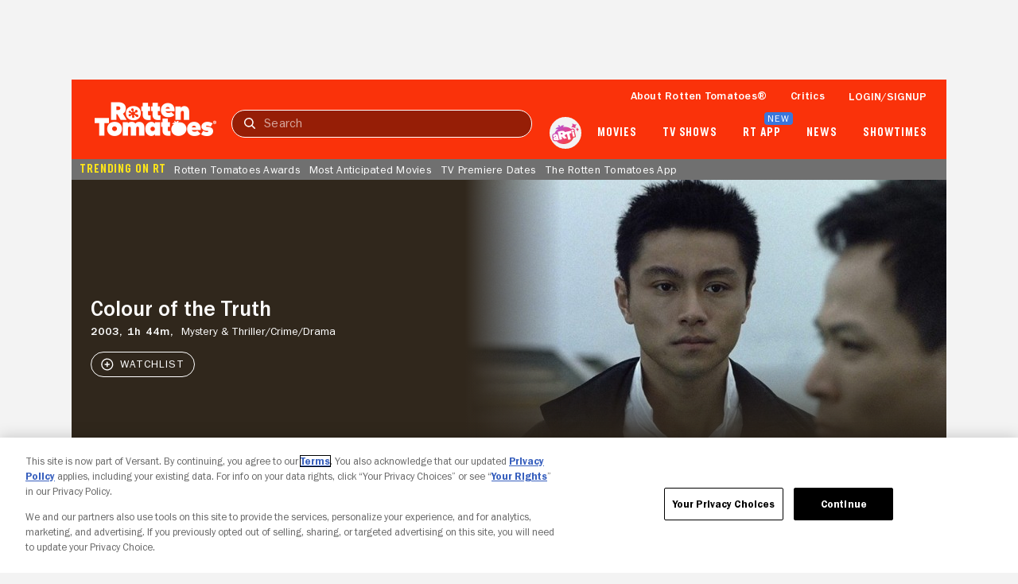

--- FILE ---
content_type: image/svg+xml
request_url: https://www.rottentomatoes.com/assets/pizza-pie/images/icons/stars/left-half-full.b4900788d4e.svg
body_size: 438
content:
<svg width="14" height="26" viewBox="0 0 14 26" fill="none" xmlns="http://www.w3.org/2000/svg">
<path fill-rule="evenodd" clip-rule="evenodd" d="M13.9981 0C13.6696 0.0221649 13.3507 0.202763 13.177 0.541794L9.58439 7.55594C9.43591 7.84582 9.15556 8.04524 8.83301 8.0904L0.862451 9.20637C0.0307168 9.32282 -0.295674 10.3506 0.316498 10.9256L6.03585 16.2974C6.28217 16.5287 6.39499 16.8688 6.33577 17.2015L4.97916 24.8228C4.83462 25.6348 5.67984 26.2628 6.41558 25.8901L13.6152 22.243C13.7361 22.1818 13.8664 22.1466 13.9981 22.1375V0Z" fill="#FFB600"/>
</svg>


--- FILE ---
content_type: application/javascript; charset=UTF-8
request_url: https://www.rottentomatoes.com/assets/pizza-pie/javascripts/bundles/roma/rt-common.js?single
body_size: 974
content:
(function(a){var d=document,w=window,u="/rt-common.js?seed=AICA7N6bAQAAzGl2WxWyMksHo5fDG3Jw9ODJcG0rADADWMQD13utlCBzjlNJ&HgdtNmCjYr--z=q",v="uJKsIqGeq",i="416f26b3a60f19b73d5aba238ccb1bbc";if(d.readyState==="complete")return;var s=d.currentScript;addEventListener(v,function f(e){e.stopImmediatePropagation();removeEventListener(v,f,!0);e.detail.init("A5j28t6bAQAArxKEYi1zxmwhl7QadQcsBr3zlSSAEmFKAlBdk8thPR0GEvJ1AQONIkbDFKyTwH9eCOfvosJeCA==","m7rSct=el1F6-wxuJTvK2RDWQoh9_pAzECqLV0IyXUYgPkH53sbjGNOMfBndZa84i",[],[1839671073,1273148131,445544796,1931286586,1833065641,1767682741,341907040,1348760571],document.currentScript&&document.currentScript.nonce||"JwQ3dgOmLIWy7lig57Nws4i3",document.currentScript&&document.currentScript.nonce||"JwQ3dgOmLIWy7lig57Nws4i3",[],a,(s||{})&&(s||{}).src||null)},!0);var o=s&&s.nonce?s.nonce:"";try{s&&s.parentNode.removeChild(s)}catch(e){}{if(d.readyState!=="complete"){var p="<script";p+=' nonce="'+o+'"';d.write(p+' src="'+u+'" id="'+i+'"></scr'+"ipt>")}}}(typeof arguments==="undefined"?void 0:arguments))

--- FILE ---
content_type: application/javascript; charset=UTF-8
request_url: https://www.rottentomatoes.com/rt-common.js?seed=AICA7N6bAQAAzGl2WxWyMksHo5fDG3Jw9ODJcG0rADADWMQD13utlCBzjlNJ&HgdtNmCjYr--z=q
body_size: 168183
content:
(function i(l,T,p,s){var MO={},MZ={};var MV=ReferenceError,Mz=TypeError,MD=Object,MG=RegExp,MB=Number,MW=String,MU=Array,MI=MD.bind,Mv=MD.call,Mw=Mv.bind(MI,Mv),e=MD.apply,Md=Mw(e),P=[].push,k=[].pop,Z=[].slice,y=[].splice,R=[].join,g=[].map,b=Mw(P),f=Mw(Z),n=Mw(R),L=Mw(g),O={}.hasOwnProperty,H=Mw(O),t=JSON.stringify,o=MD.getOwnPropertyDescriptor,MY=MD.defineProperty,Mi=MW.fromCharCode,F=Math.min,Mx=Math.floor,MK=MD.create,d="".indexOf,A="".charAt,S=Mw(d),ME=Mw(A),Mf=typeof Uint8Array==="function"?Uint8Array:MU;var Q=[MV,Mz,MD,MG,MB,MW,MU,MI,Mv,e,P,k,Z,y,R,g,O,t,o,MY,Mi,F,Mx,MK,d,A,Mf];var C=["YhnlQnKOjBdOBSn1HeHlikBE5GsQU77a","parse","n-Q8l7lQA9WMnw","3Ai6GCXMx2txNXKLBuv7wg","OnzMdE67j28caw","8AuPDFvVvg","p4Es","X3TtTmOFzTU","CXa4XDed4RpdWyCO","cF7zPXej3XBb","-2XMcECqtAYCPw","APNggP0eIoaelQ","x_ZK49MgQruM_txk4UpEbbf5KsO46h4_2gJSwAx-iglC2lzi_Dmh7g","kPsuja1dEA","ar0esI9wMPLq-uYz4A","UEnAZFWsjjUfKVvtbZif7D8vvFxQYJ-UX4CnXaXGM9o","LZFyhoEGT8r1_Kwo","url","L2OrCiO3w14OHWyfAPzmhAZlji9KSanQGg","B0nqWlaNrQ","Sj3yRjvWwAtXVzuTaK2-3VtxgHkBF6SBW7bgDJ3XJvOvf7ZJVLMCF-JYltek7A","udJsyskoFreZ1Jw_7w","\uD800\uDFFF","eC_qTXStjWBh","k0CxfCfi","qe9n1P0Sbpk","-2\u202EowVnbZyiQ\u202D","z4xRopo","QwTSNUiq4RB6a2SDYMft6FJ5","VZw_m6pTcdD1gK1D3TU3Fc6GReKGl3QT9zB-8iBW2ztu_mI","GxitGQbM50NSVg-ZAfE","iCqEKgzdsmlZM1mIbMac538nvFMmPoSsIYE","9XGAPgs","bi3bbEWp5SJu","ZyKMGVTDrihdJBui","LOZQ9cYoWA","S6o09KtCBZu-","uheoACrprkJg","mXPLZQuwtDEaXASz","event","4BmsDhjC5196XDWO","arguments","DjbkUmPkvg","QGqsDzzUn0kDRgHBLLi17CM","dX4","dSnRdkqi93R5MQqSbeL1","c8tN8Nk3Kq6S7g","\uD83D\uDC79","vd0O6Jd6NrzswZ4","setTimeout","KHrzTUG00W8BQye8cQ","lOQWtpsYRIWp","-U3Uf1-u4h9OOk4","VLxTrMtNHZ_E","\uD83C\uDF7C","writable","charset","gqNr2f8S","nu0ik_t6BO-Bh78","o2OjcHy-3iEpDSW0QIe1hVpCnncIMrU","94BHsN5EOIOfyfw","6Jp4z-V9QIzGkQ","\uD83E\uDDAA","MeNk3-0ZVos","Q9B636Jf","some","78MSspBgBt-7sQ","K7InkukFNNQ","gcBxueRieZy2qbBoywUoCw","iwOKbxjmmFd5a0XVVQ","yO1hyuwGQav7nvwN70g3EIqRUOk","7gul","cP1e_NY5N6uGsJRj4k1aaOfg","5ATcIFOd4w","vZEh5b86KNDt_uAmgE8","-gScJRjFwV5ZOVKk","xs9W_dc8PLuc","09g-04suKI-YsA","dispatchEvent","LsRMsss0dZC5u_pS","[base64]","zolSnc8BKeKj_cwfszNyevbqN97Qm0s1vXkPzi5XgVJT9Sk","4sd11_UOOZSpmQ","7QLVNFyo8DZ_IVqsbcL8sWRj7kIUd9SgD8PnU-24UJOMVpMJZrFhJYMy8-7QjlqeA3UaBsTTEgDvi-BlnEn_DlwgCBub1CtgRZw8wywe","JbA1rahaScHP","W2z6SWCQ1yI4CSjIQ_vX0V8J0mwcW4_ldqnifw","CAXPelzApVg","nx2rbAw","action","eCM","URL","click","aL5mk-MeWc3JgA","WDf4TXHwjQE","configurable","RsIG-dAZbbSq","5Khuj4s4UZE","bBE","-jvXZl_b6j9mZ0X3ZYeK7GsVp1IrJ4GscYGEIbflA9uCX9Juf5Mjc9Zzu_2U2xyFO2NaDtTMAS-u9p0xswzvJDcvKQ","vza1BS3b7VBRQSSNGeL2","application\x2Fx-www-form-urlencoded","-I5jwOk6bbjL","Qxe-AyC7z3w","wqwthdhdJvHlqr985kZ-QJDdDcS2","7DehCDjLqVBnFWjFBv_zgVZAiH8SUeCUA-P5a7aLM_-fffpCQIw","6AudNAT3lWxbKVT5OsPPvXtos1gFLd6-NtzTVrP2GdabDdF-O-05fIkwwvPYvkKTTjFIHr-JUlTx","tWc","Uint8Array","KZ8br499J_TZ_NkptAsSO7LgN5zxsGUngEwLnj0p7Ao","VHGdfi33oSIaCUjbKrj65TIzs3xQMNK5","X6U","NVn2Tmo","Object","k6UNppU","2Jo4l61LCc_NiegV1n0","FAWIMTzwwmhieDq7","biOeMQr1-U5JMEqoK8jf-zZUvwlA","3bwaroZxBevtvdF4ukRfBfrtKNeI7Fs4q0dk0B4hkQ","s9ophrA3cd-p48heh3Y","3YtMg4g","6Wb9O1SmxzRmBwCj","p81F7NQL","HHDdfVKp9DYiEAHpL5aFrxYy","dwrqQ2SV5BlYWWXHFfXMzUVCmG8GXfGTDOXpe4nHJeyYf-1ECsYDUYpA8tzzvTClf0c-","-Tvaf1_bwzI","EHLwX2WDwQcm","","rFzYDGyy32VeCDW1Apc","vPdd6cshS4s","Ey2CYyHjuiklfkXFcPzZ93tnmQdEeg","multipart\x2Fform-data","pXTwCGGH0jNjPyWuCOiw1EtSnhYuEfnF","GjjZdlLTp0p_JRfrZf3_tgRn2RcX","navigator","Q0-1R27phGIAMSE","kWumUWrjlk0ZCySsIaSP2AgWx2J9G7TRIr_CN5nXc-DhfPpjGJsIUOdTgM-y7D7pMwBkI7r_dmbHtsA","filename","Rga7FCfzmBlHTTiHQ9H3yFs","HXmiGwDX","Math","moQ8l7hWT_Ljz-wKjQ","SOkkoecB","cT-HTWfUvHFNB0D3","querySelector","DI9oi9Q5YN7H6aIy4Gc","nG_GekeytgoXZRPqYIaQow","-y-fORnEsV5wBjmR","Rk6vUjzDsB4vIg","bA8","7jqeNxPj","yGulcWrKnkgaCS6qNYaV2EUP1yRuJrmCE4KsKp_gc_f6R5NbT6x9D8svr6Wn","P-gkuqhpDMSBlf4","AxvIK0C36w","XCmcNAbvig","xwS2CybWp2VWBHE","z3KTLhHw","qaAu56t4KuKV2dV0","QNUk9LErENGUm7Rn3jx5FpneROOd","iframe","LVugQXf6kT8DKiStOIrt5BdPvHViCuuGLw","yO0P7cAgbqw","tN4a6qZzIb4","decodeURIComponent","detachEvent","v9s","GlWtHB3A02wPeHGrRa-CxxAJkC4","\uD83D\uDEB5\u200D","\uD83E\uDD59","qXTPYAz-4DIV","RS67HXDjgA","YoN0lfw-ePTw_50x8WU0Id74dog","interactive","removeChild","max","lwDedF62mA4ucjQ","MH3gREWghX0HdBWpZ8uWuA","lYAlmqxMJtnM","rlu3E37PlUhyCTHef_Pl3gY","iCmpRgLWtXwDP07wG_w","5y7XIRaP6Wl4S17dRfCesmwj7AQFfZr8T7rpA6ehGpGb","bind","vIcjj7o2Rub0yv8","4xU","AynNY0aAiTYhXw","enumerable","-D-NKQzW7lRdc0E","KU7TY0W98w0KbjKiWbiwyg","7R-mFTzNmFFfXWGSQ_z4z2lehilITdXcBL2BOw","usI","haY","8Lw7xK1FNsLPl-h47jhPCtjCX7O95X8Atz0Bqg","uMZk0do","gok4gLhxOdXrruZH","zWOOPBD9qXc","abs","yfsrloxaX6-50g","SE3-VXO56zgDKBL7GLSRvysn4mcpK5ipbcnlQqfmCw","slice","^[xX][nN]--","xm-vSyHfmk9CN3CQAcqPkEFDhDsLA_aHDK7hBMXUc4eGNp9pIbpHE8BJiOz-xij4N19hcNK8PU38yKE4llPX","ssBD7tc-NqCQ7Jkg9AcIN6O1a8iA8wksvg","parseInt","J0bUdWKjxjIEIg","P5df5N1kMb8","NM9HksgKPbalkdo","set","qGCBSS_JvW8kLULBO74","QFH3eCD2","KTLqVnqO","l90GsYZyLtq-5ZBv","3AD7SniDzxtTXg","V5xvhvcZTA","OgraOEW47hlick-fcc_15mBipwM2dNDs","VOVto8YQcsbxso8","GsJcwJFjKuXa5rI","OUuZIBD8y1w7IEGGKM7_vw","_xqaTQX_1Q","Dij_U3vl0Q5DFGqCXq6_3FgrjjAWF7neBaHjPpOHcb8","boolean","X5lA_Nl7LKPl_4t_6w","HjWjB2rr","0zf7E2M","WU-rXTfckEs","Ol6tWFHMuVIdFg","XyLce0K2_hFj","catch","f-A1i6IlaqGH3-U","\uFFFD{}","IWSSIA_mq3E","Fh3eKX-p","GcdttvEzPeTW-cBeukxJROHzO8Q","AwDxS3-C-xdHUWw","crypto","symbol","TKw-9oxvA4O55-l71TMkBq2WGc73q2Q","-2Lgfk2s4SB7P0-1VsvJnUlRgw","8wzEKFGysnVsGQb-YOSwoXNorR4cYdqn","--Bp3bxscJio0aM","FdUY87JxLe7shdQ","\uD83D\uDC3B\u200D\u2744\uFE0F","HHvNZwaM_SYLS0SwLKCJqms16zM","([0-9]{1,3}(\\.[0-9]{1,3}){3}|[a-f0-9]{1,4}(:[a-f0-9]{1,4}){7})","u7lFg9gEZoT66IIL","aGDhRDzL7HM5","1rt_1LZPcZDC0A","getItem","cIlN7PU2Dqv3_Ydr","r3rlEWKHvTwQAXP-JvuEyB0A0g","ux7pUGmKozFcbTKLPrmBxg","aiz3Eneb4RoL","Proxy","ZFO5Hi3W8EoBGmvMRujDmEofuQESRrrRfbY","Se5b68AZZQ","YKAOqYRlJvae-YQ","2N82","ABCDEFGHIJKLMNOPQRSTUVWXYZabcdefghijklmnopqrstuvwxyz0123456789-_=","typeAttr","OtswnrFLGQ","Ke966-8RZJCa_qwDzjE","lOlrzeEnA7-Pn9po7TMVZKI","6xP8Dk-x7Xo","A6Ea7cFKLPPRsN5ZxVlHY-zwPJCA40U26gQ3wHkqkR0BkTLY_m7orR2gSHQPUQ","-zbXY0i062t-bBiOcvHusn1x_FEXdsqoTs77Q6qmEcKKWYoQLKNwctUi4-3LyE-RRH0EVdWUEgqxlOAymQv4EFQ9BwWC","Fq86hq1MTvK-","6csz","WBemF2X_ilR_NwX2XA","pOEf3rIgfY2koeMmig","method","E0j1SX2S2g4jSm2KUuTtw0xalTYsA_6fCrC6JovZKYj7au9JFZVTF6lRk8m1","7ah33f1AZ5WFw6ES","JtxEtt48D7mptcVOm0E9ea2ndIfGg113jx0gnn5ulwAfqx3IrTeQoBzoJzIfQZV_w7iM9EsM4Iw5WD29a4kswYfv3ZQS","LN2","qts","^(xn--zn7c)?$|%","pKhzruo6VbqF4pQ","3L8l7qFxfs4","HqskrYp0b_Dt","55963OU","apply","n-1z1b0_RsCbzw","nZE","YRnuRX2YvB5oHG-OcrCzzEMMkG8xKO6FCb2qa8nHOaq-ZLFeQdFB","NSPhBiSjgA4YEy-xavHYk1oU0Hk8RPSRMg","dLRb4vItJ6S_xw","ArrayBuffer","HZ5F6tJkMKvnxI4","PEnpa3CP","MS68OxI","start","Ic4H4-tTIMyhoJk","[base64]","TRUE","bm-BKRe6nCc5CxXeE5KV5w","GP0G_cVX","VieJKwnLjWg","Hel$&?6%){mZ+#@\uD83D\uDC7A","guRf4-4XIN7i7YQ","RnubMhXklWgpKBS2ZIS9vCU08hBCb5XjRN2cG-mxQZHBWqN_YqJjMc9yha6CzEOUSQ","top","\uD83E\uDD9A","6DWKMyXBsxFwP3nDFr3p","length","reduce","1NN5wO4fNpqo0PQP","WKEXoshcet3Akcc","CSS","JH2MazDKtTsSAlXHAans_i8CpW1c","bxTuFCG17EtBb2nsdg","GWSrCSg","GZ5UxuY","unescape","bN8","String","GYMNuJdk","wOAb965cD7Kkgsw","appendChild","vusPtaMYY9y5","R4dnl90JXvjyxqE1wlcEGg","X4QXsbdbFYPllftKlw","i88-k6tfcvq-2a5v9mstAYmXS_Xw4mFC1Gl-qlEwySEv","Q-dEi9tVWg","0WOyUyndgXEcGhTUGLyXmQ","BD2IIk3BqCpCJgasUt7b_jQvs00Ucdu9","4xm4AWTghHVmBzvFdQ","H0u-SWDfg3gW","QvQj-PgyVa2ij4Q01RY4","[xX][nN]--","H-Yjw6s7XfzmsQ","location","ZkH3MHfk7QI","1Xi4XDbIjVhVIGeHFt2Yh1ZUkywcFOGQG7n2E9LDZJCRMpJ0M69gTI4F","global","123","APIxl6xTYfjV","Yhujd3vZnkxoCG7ldcH531RQi2cJc-DQdZP1PtKvIvWnGupNBqYkWt5s5fLYpyWoMGFUTeHtbDeV4PR8oymILnExRWjV6k0BGI85hzp0NtzJ","VKl60-5m","qr5V7Psn","xZhowfgLQf3I1Oskgg","d7VM_8ojMA","Function","xuhR1_kZFqyQw_IB9Hw","Array","mdctnLJPCJHKi-V9iAQWBoyXGqrx","iiLTPnj35UhVdgOHYe-lvw","-oV71I4HcoA","Qxw","height","dZon","80","pu0u2q91HarH0bgDhA","o4sIvvh4EtXakLBY_w","dZJK-dkGXa_L8o8xhB0naw","VVLUdE763SwNSQ","aP4-jLVKT8m1nQ","0MVgzKsm","FZht3_dResre","4tU7hqs","vv9e_YIP","bXPcYXy0izNfIAc","-yeZOi3kimQ","iterator","RangeError","WeakSet","Tsl9zpgnC4Chy70EySFy","3V67Hw","getPrototypeOf","Infinity","addEventListener","FVnRdXKMok02VBaFTvq2jw","fod_3w","pdVzxY0uSYQ","PaQIoJ0","HTygEyz0nx5AHy_TBPSenBIOwGhvVqo","nTmsc33n_11OaWi4YIjFjA","0ArbaH0","clear","xYoT1Y5aPOrNnYII9mtTQfXxOc-r","tHW2PTLsmg","detail","bxmhCwjo005zGnXNHfOh3VESnz99HqrNWQ","wfYFuYEPfumt6MVsvVNVMrPdIcv97A525A4PtDxsmg","iOlw3v4SBbqn3O0M32twfd-KJ7qX0w","ecdshOgfVJ_i5Q","XTvccFWt","foYauoJhKf3Q6JIwp1hcYvD2ZtrYpk8trA","DOMContentLoaded","h61ivOMrQ9_L278hiEUAE87FBv7u9GVFxRBj4VUrpDwhzg","j8swg6A","Y4Zihc8jfdT46aE07HEWFg","zsxp2v0cNw","CustomEvent","QXaKUHnZuQ","qdQaqotn","KZUArLV9Fs3hu-lTtlxn","__proto__","sbBR8PRgHQ","\uD83D\uDC69\u200D\uD83D\uDC69\u200D\uD83D\uDC67","frwavIJ8Z-TJs8cwl1ZWdLPLOorCrE4","V7ljuucHUryE-oxSyzg","rNA8_ocTWfCGkMcftV5bKo8","SubmitEvent","pow","\u26CE","yJ4ZpYh4KMbd","ecfd7a368dc63acf","vlHnDmeU6RkcWQKP","OffscreenCanvas","gjL9HQ","Element","HpAIpYR3Bdf32tsCliEwEoE","jpxY--c-eg","call","rdVL-ME9O62Ls85k","Zc1R0IppNu727K8Kug","jeImk4d2Ug","done","VOZe8rhjdKqPyv4erxs5Of2D","fiGqG3XdplV-JA","FQeVNUXSv3hcDlXUdPbQ7ig","2DOJLQ_6s0BWPkaxS87N_3Fqs18VNMk","uAaSQzC8pSQD","VXfXXVmJoSUZ","EFG9RhfgiAsQJnTx","3hyI","c5B9hdAEVA","knaxWD7Cml5GLmKMFJqvkl5LjQ","sPx8me0fPZA","zpZR8MNOYJnzrcc","yP5L","0Jgji55CeNvt0qsfg253A83HVaWm","R2jTeVadmCwbfx2xc5bRqi5q50cTe9q2MA","NPpI6tMucK2m","HGjvEHmRkBMHTTixA62O0gIYimZzAo2UYw","eOlL4_k7PZQ","pop","Reflect","5y3DMV6j6W1kXAWJY-yvs2xm_BEKZ5znAYrpULm7GI4","3vdWjIoG","jAHIMVc","ZZ1E4pEYa4Xx4c5G-kQ","\uD83E\uDDED","k6NL9PBGIJrm9Zlq8w","NXOxHjS6yVY4WEXCGu7z","agT1Z2SyywxE","1zb8VXKD8g9OTyOPC7yG3FoI1zRHGKmJe73idM7Pd_awKKAdAcwWWf1Z28L42zfhMRZeZe6nfFyXvYdIyWWRblECAi6qpwwe","byteLength","psd9y-sMD5b0nuFDx0c1EoaeXezyiCtq5nUV7AMWjnczxSS73A","forEach","Gmj6Rm-ZwSkrUDTXFZbknxdO2So","4tQu5LdkD8m-lw","\u2615","Xm71TG2Vjx4uT2WOUOPx2VYUjTkXQYGRKf--KYufLq-oPw","NVY","getOwnPropertyDescriptor","F9UPytx6bvaktcpViTYuYvmjNdnXlQc-7g","rewSpIkCfOeFrsIouVJ5N7TNM5r45Uk","KmS1Ci2uiFUPRT3UMvnsgQ4","3-l9xdMTfo2xwYcd0zMvSw","o2_jRDSFzwEldQ","\uD83E\uDDF6","VUzOc2c","uiKSIj78g2xVY1aPdp6RsF0-tBEx","_VL8MleHz0tmCyE","bHaAJAeHwQ","rzK9fRLmkRUncmbhQuWomDQKjg","sr5bxaltdbDC0pMN_w","innerText","MXOdbwD9tzM6AlvXMLni9yJ9pQ5ePsqkC5akT-XlT5zDBtZTbus1MJ4uqrmTgQ3OAT5GWZTNTVK92qk-xVW7ShF1Tk0","pvc0iZdOedCE","e4c0nQ","b_58k9slXdM","axGgE2Lx3lZqIXDSAA","hrIdqZtwNbPZ6sYl9SFOaOj7JpI","open","ws8Y-YFoKK--y4hrtj5hcaWuJYnfpFcw2Aky0nFi1E9TlEvO8mzmoQj9PjgFE4pYgO3BwgZQnuwPcQWCY_Jgi9e1lA","S80","_K5Gp5QYb8X5wthd0kYvHQ","object","sHS4RRTGgVtdL2OCI9mBkkJHlwQQFOeUL7b-BsA","teYc44lYLaHh7Zc","frameElement","5x7JcF3J42p0NV2r","5CedIgne8WhFOlLfIMmf73YoowJoP5jzbw","skjRBA","8iCRJxr1uVx5d2-8bw","setAttribute","round","Xbxin9IAUd3Cn-57zVZLAJs","psZn0tYaOJDp0IVcmCpySp3T","jAqfSA_I","UUjzREClrQ99fj0","JAirT3_vixZeLTSuY5_wzw5LgiJ-H-mSKJyQadjDfg","aA3GGBjRsH9wT23QJvzR4DQn4Q","-98n1o4_","attachEvent","TZNO7d07c7Y","KXzfJ16q5HBUIwmtKbiRvjU-9lICI8Co","prototype","RFnXaEmtjzQ3MQ","toString","Gsk","put","F495yvw","cos","eRTANl-g","6BSoHyHk1nFdMVzqLw","ZuZI","xh68ZgTR_gsvJQ","wvtM","aA8","ifwxkf4NZZHDzqAU8WBRMw","jC-Vcwj4-A","k8BixOEW","t1igASTVhQ","MHmzEyDBjE0WUiLYO6ak8CA87nkKe5PkQ5jRV6LxFs3VI9ZJJPM","sPNS7dwpKpLHu8J55Q","\uD83D\uDEB5","description","UsJTvMslFLW4otM","R02BZw_xowclZxM","PGaONSvzx3V7H06wPw","8SCQNUj5nnUeDlDnZc34","U75ulO4JQw","m9E3gJ8vXuSSl9USmnt9Hao","fLlT-dAkEbmm34I","\uD83E\uDD58","console","8Dy9FTfvo3xeI3HACuzZjEBR","isArray","Image","HsQ9yrddYMHjp6oppw08TtPCFLSLx3JbsSsx","assign","j8p7tto","LXvTanChnjMDOFft","-VvObl-2tyYNcA","9Q-hFgjq1A","jMoTl5tlFus","oS3MYVLFlCU","svg","87Qc1bRxEpc","form","Volc8cMoJaT3s59-3k9GE8XJVd3qkXQB5w","self","BXiwJQ","q_BU5dwyW4q06IQ34w","Uint32Array","createEvent","m9Vt3r43c7a15_I","1j7kRGumjlJQRCg","SO5txp0dS5ez9NI7","xyWuCiLP2Q","49pR0vAX","M3buZw","mTmtSyjS7w","DD75XXTfjBxZQw","lkHZK1iz3CUwKwCRBtvprTcpqVpJF5joRYD6","cPN1","BuoQv49sfQ","eVuQIATEx0Yg","Om_Uf1Sk5jUNSwc","HKd716QIRrXNzKdfkSYU","e94Gw4E","UNDEFINED","\uD83C\uDF1E","ceil","qlu0BiPRlnUPDjXVC7eV_xAI5DtZBaA","DWKIH3egnmYQCEPHNOO0kRUk2no","BNl6ufwuTcbmgawAmlt5VtLefb-v-yEC2Q","indexOf","LHGFbF7MvTB9cB8","mYY","QjLjRUiPvi5vZlSW","Dp0e7ZhsLPrk67ML90BRIOc","xd1lyfQcGq-Tvdpm0g","siSsFTLN-UV0XyCfAPb0jURb1zE-A-n_Muw","0kDafUiw-CoYeQ_reQ","EG7seTrO","\uD83D\uDC68\u200D\uD83D\uDE80","ZEbCfHqxlTQ","UMEPvp9pTg","Sio","Eyz8NgqbxTNHX0j-ZsrxmB56i149ctTiXtj2","p2bNdHqyvSw","rXS9EifcilsFDHjrAJKU11wm_A","VJVDntYVcJjo548x-Xk","AuZG6NYvBon_","join","status","UxG-Hjn-mmI","gKFxyeRhQZ7Li_4a-Scj","ZQ_edw","AyqDMEXIn0lFGgnzYQ","GUCDbS3YpBpJLj7CJuarhFR3gzYuU8fYJIbvMcCiPNKvSvJZGbgDUo9KwvqJoQKgYT4","ofE5mLElUcycj_4Nkm50FpT3HL3YznVAhDp-1Awb6jJ2tnPV","Zale9Q","MjfBcUK1uydKdR7oJZ6-5wdq6FdrNsc","A_dqqfc-SvXtmaAQg1x4VNXV","qG3_en7Ch0t3Vg","AL80jaNmDvvhgvsbwGJnQsjf","charCodeAt","xMQJ_tVBLLa6g5QCgSl0bbPtNNvPolg4ikMn23xl30lVkk3I9Grgpw77OD4DFYxehuvHxABWmMUpXDnl","fireEvent","constructor","\uD83D\uDE0E","document","svgxp5JtReunse9Y3k1LH_S9ELO9","QkLPZVaz_ww","UiKRPA_ughlsd3KYQJz4xA","7gzOch_iwSBjZg","n5Bq_YRSfKzu7Jw0","floor","KQKZNBDrkF5oUmg","XMLHttpRequest","ZiSvDjvDq00qPXrYDavyhTtVkCo","Gli5ED7K_U9IKmyDDcE","vdoJq44IZPemrtI2olRPOq_bPZTj5wJw","a-1AgNJBVLmIhg","R2i0XgbHmhdYSy4","wsUKytxJPuG3og","EJZNmQ","HbFt1dQSd47fyKMzmikWTdw","1btH4A","\uD83C\uDF0C","FppEzNg9Gg","1QC2GTLX8glxAQ","0yfFNC6l2yh-","h1KZTgrdvg","wn3mN3-01Bg5WHDhFYCxkh0d2yZfd62aNdKpOpXqaPb3HqsRQedlGtoloK6V7nThNCoFHbW8PDPCsKIx6WqMZjB7BjiZ7gVMUcJpiyxlIdHDEhgoYkq94uPaVBk8","5m-ABgv-2A","JSON","h2yVaSc","all","empty","qvkTvYwPadWyqtEjq0xROpzTOYL2_Uo5iw","19FpwOYfS6g","3OV25O0dIMvh7w","psN93ukdWKeBxIkI9QMQd6W_","isFinite","kuwzhbxCYfCV","qxubUwvFog","jaEGr5s","Lzz-Rj679j8","6LMBodhqLeTJjY5r_HpEZrTi","7IoInIMmZ7aNpQ","rjGheDf5lRY0cXryW4-xjhEJgkB4I_vCPoiKHMvH","KD4","kNxp0eIOJ4e4jvBdySw6fImY","MgaUJiLvzQ","nodeType","gKA8gY5AEdvb4g","KEueMQaV8W82bH_xJt_dtg","performance","\u3297\uFE0F","rPRa_dAxcryLoYdwrjUEL7CpbM2d-A9IjQtn0yFwvQtVp1jbrGaA8lXzL3VR","okeqeyTtnlYBE3rkAY2J2QsN3CRnPL_MDZmsPZLhefznCeZdGqIvVNsspaOd1j3mOC8PHrTxcGiH-uwl7H2bdTttBnXVtUAGH9VkiCZoK5yPSV1iLF2w4enLQFRx","XGDqUHuCmTs","wYFd580_dbul15Jl9TlrYw","uXbcehCw9DZhWxY","yWzFfRj-hAhtEm0","nOsflb0","AjLKOl2K9nc0NkXudg","RegExp","Uif6Sy2TzxlZRGrQTf-Xg0EVmHoKSeCQfbGZJtLDLqb0b7EqWM0QSuMLmd_zhGmtYxk","-GHJbkSz2A","aYltgdhhZNLH6ZkO924","fUWAaR7H-RtuZwOs","sr9t2eIVRe8","dEyJYQjTsxBodw","89N6tfI7Xc35rqUxnkxrbsXPQri-_RYb1lhR2gcK9gk","2VarDjX-rH09FhjxLp2P5zw6","rELXeQrtrC0GbhfzFcj29TsGsQ","FNFojoY8SYWrwr0roA","4wqQNx_58A","4bwmxZtUD9XW1agz5mtGF8raIOSz3w","yPtFj-gJcuTempIBklNCd9jv","sf50x908Ac6c970m5kg","Zo4hgq9bb-22w7UDgA","KjX3cxDD4DE","QQbsXnE","T2D2FGGJtAoFQTq0IbWK1QgHhGk","z5AUv-94FOXNhK1Y6HloaL_ZDfii3Q","Safari","DiugATDX","xOQ0iqY","removeEventListener","TRi9egrmzQ0k","4bcHqYViJPv09-s9-VM","ViffY1DFu1V4eA71eeThow","kUzgBG6U0hEUBg","E1_YaEux-w","Fp4","yp5a27hid47f06oU6gtxRcD2","KlyxTjn1gQ","toLowerCase","33H3dUCY","hokKt8JBLenIh4V3wWBYbbvhLOOQ81k-qQ8F22I","documentMode","1rd0yPYHZJOV4ro","DCOaIwr3w290YAOxMMLSiXB3_BwJc9HgOow","id9v2vFWYoa85bo","O2-IPSH66Fg2AFSfd5-z","1gDIbkvbnAFPGCqyfA","Y5dP_dtFJg","QRXJGgiq4xN2c0jPSurQvi9nsmsOQ9XYY_jRRvu8KLI","message","saVGpIkpb_XlgQ","replace","substring","I88o1q1EAMPIqvAWhmwECs3YG7eQ","TFKKLRf0pG4vdgr7M7-g-Cky91oQboPsWpbySrDkGd7dLcVFMewdZM5upKSA2A33VSVNS92HXkqikrcz0VCkUkV8WFbKiGA","unshift","3h3PRWeavAhDRA0","MynaCgiQ-iRoXk6W","GwuUMwzvkXxifwnVLNnfjWd2pEoUNMquMM35RYO3HQ","A7c1qfwN","R88Mud4mOPSvqM1Nm1Y","\uD83E\uDE94","mArMAHiA6BF3","jPI9g5pCYco","function","{\\s*\\[\\s*native\\s+code\\s*]\\s*}\\s*$","Int32Array","i2z6GHqdhwcLHGs","t9Q425NIB4OVsO9ymTdJWZeWEeb7l3E","sc9x3OQgA7K4sttk-B8DbaKAJsXKmQ","EotF6g","yNdf4vEQYc2l3L0Bw2w0","wAvVfEuu3idnZwc","efJX8M4rL4ifsow","_VG4Di-0lj4xCC7UCpiT_2ka7CtoCIu4Z5GGH8CMCvPbA8NVA6hXbZ5Qntu10i7hJ2BHQcKOJzOrqKlM1w","f13LZHa63U19","7jLwU2Le","y0Xcf1-lqQ","zCO-Cyre","T68u4KtwDaeg4uJu1DU-EoidGtPx","BjXwVHA","type","S-A8iKogDMaD1A","IS_2S2SCxA0GYSXU","CUGvVgPPiQ8","8uEXsZcuT67IwfYMjQ","TS67ECTll0c3PHyNc_E","NnegFDHcnUo","9BLlQFKDmA","UnPveVDPuCIKZkk","FA6vBzn4i3M","Ncg5mrJzZw","eckvibEkUK3gxvwKlhIUeA","_IAc0YVpJw","true","0UDREFOD8kRqJRWgMvo","H5gbq4BVSJCgz-pbwg","EG3hQ2-ahVw","PCW4OhPvv3giaRTRCJuQyxIV","0JsczJ4GLuvYpMUHp3BGZeGvINqkkVZpyylIzWNY10QW-UnmoV3eqCDWQVIgCMYRw935r0RPws01Rg","5L0G","umfeagDv6iUPfFH2HMDm9i8U9w5yfNLhM9eXe8X8TpjMEtxkeQ","nWrzFUKNywh8Mziv","hqxQ9c1q","BTmTK1zHpVlDGDnGcg","LXPdaQGRzhVYRVevKA","number","R0w","zn6ePxc","9rlHrdcoGraS_Nho-lxeP6mi","Symbol","TdR63usUIKS4hA","any","parentNode","bSLDf1yx6jphe1yhaMHmsHVkrU44d9WkSMChBKP8EIOFXY8JePE2ctw8s7M","UVzmVXWlkA1ueyk","TypeError","DU7dY3CozDciB06UaoWE","_oxN-8UtIA","0SGyJA","_RbVdFegvm49ZBQ","nIBU_P4lTZzUzu8kuGhOJMnB","\u202EXYHIJlFzJ\u202D","match","zj7YSXOBrBFGRQa3MJ-u-B1O5EFEEfo","443","qPhW8dw9frCHrZButyIII6-yYMi4tQEq8k1n3Sd_mERdqm2etXma4031IjQoAYtm0rTN4wYaxNciDyKzQI15","xD6TJw7xvXhQdFE","lRSkcU__60c","aCHfLVKD00xfdjiVWNqMmXFc3zs","WQKWKAvng2BREljuJ9bTt0dsoF8YevWwIcM","T3upSjv0jR1HQiuTA5-3yQYBz3YvBKrEaw","mPEt1ag","1fUQrYo4PqY","XnzBdleimSMrLxmj","0-ckgqETUN6Onvg","XSbVaxym9y8QdkO2HJmAsmgp_hFQJ67ZctnWC5Y","now","hHyNaTbMni0u","7NtXl8oKYf8","VOhnkPoSTpz_tKgyiVA9WcDCBa6lmmFFr3BqlQ","r0PRNUSl9BcrOWnEK5A","9","u9N8zLk0Q7250ugK","ibNjyvtvUofQn_0C8w","IwutDz33uXp4XQ","documentBody","mjOPOxTk1n0YUh6hLcPl","enctype","8kmAah7auxNgZRm3Noc","iKt4zs00CqP4yLoMkBIJUQ","-Ysux7g","submit","gDnO","z2fRE1WWsGJLWFzTP-HNyWR-vVgdSbfqOq6hKPX5cek","^(?:[\\0-\\t\\x0B\\f\\x0E-\\u2027\\u202A-\\uD7FF\\uE000-\\uFFFF]|[\\uD800-\\uDBFF][\\uDC00-\\uDFFF]|[\\uD800-\\uDBFF](?![\\uDC00-\\uDFFF])|(?:[^\\uD800-\\uDBFF]|^)[\\uDC00-\\uDFFF])$","getOwnPropertyNames","iwm8","error","-yvZaU22hDY4Ww","-g70QX681C9AdWyyU-_ohEI","5Ai1FCXi9106KmWIVOC9k1gPzw","[base64]","yopp-bQ0O8y5i-Q","u9EE6JBFPbOtwpp7","xKVImcYPfLTj8ZgG429rO-nvPsaF3l0u73tO33ADmx4F63G4twCQ7yvMVExPRZEP08Lk_hoT","defineProperty","-T7KOVegyCB9YA6A","AjGaPRTtj2xdGEM","e0TdLWKo-Do","tJYOtO11Eg","atkNu54Edoc","c1-SAGeD_gg","FrU4haRMddTqg5N9_xo","CEWvRRXSlU8vAWc","MN049JZkAcyGi_c","concat","BqQCscxnBuy6jchi811q","Rk-ELg7rg2YDIFvkc8_vpCM","xSXyfVvKpnxQTw","lvZOuecmZeXomJwYsDoeLQ","wownm-NoNs71va5awUl-QZ_M","qTyuAyPU5F5_RCaMLezokA","1","-CnpNT3Js3pgW2TfKA","q_xZ4M16W_c","_K4_jv9SA87jow","u79Cy60","readyState","nodeName","kbsN3ZMCH-vAlsEVtXhIag","MASQLQXonwEd","eLo8ka1bHOnvkNFarFw","cZUUv5B3MuPUr801_E0AffKxN9OXphMxtB0f1m9ligsfwQz-9yq69U64SnhC","min","create","CLQwnqdWKfbHosxUl3lEGszaGeiSzHsO","k_hU3M0zag","onreadystatechange","FBv-UEaM0w","YZxjl9o","19cBwaA6VYKtv_kw","WPpa68MrQqqr","HWSxSSfRjBxOSi6eG5aL1wUdwn0iHK_Habida4M","HyrjWHU","width","Intl","kdpr0ek_R8Sc2OIc","RO5K9vQ3Ip6b4Jc","heYBtJM8cbfL","1_14tMscSdj_qLk","Dj4","D0SHIg4","bFjJKlWlgg","hGXuE0A","jgSJVxHcvhY","oeU4g79QDMGMwLNZvi0xYA","Option","8w_WaF4","1h2-Hxfw-URpOw","value","src","G17oU3ud","5yG4Anbjx2c","bCj6AjG-zTt8","N5016Ls","SBLRSALhyBRNTiirdbD5","cugZtIx4J9irsJdA_Qo3ar-retr_th8lygZRnWEd6UFV0iOnsjL0uxfuDT8QfbUXyKmczVQZm6EpOy3XK9Bps8_r8NdYCvXnjRGBepTUug5zjNrDue0TY3IAiL4","9JMIqLluH8zhmPZaq1Q","LLFp","\u202EowVnbZyiQ\u202D","1YFS98RFZbbgo8Iu","By7kNS2HxS8","fp4","kK0WqoVjBIg","G2n4UGa20zs-HjnfQeTOyQ","jHirFibb9lQv","left","k7tD89E","u326HSLtzTwgHw","N-BZ","hskgios","eG_iMGax1XtBOx2jGdLmy0pI2A","pmL8WjSXwBguc3SMHZo","gsAe6qoSDba0","JwqkHjk","charAt","u5FHiLQ6eYns9cNI3GFRJbnbK-M","dkk","7dUnxLVaIa3Z37cB","XS-_UiLBlkEncWDQTID4jQ","9WOONwH78mchM1eod9j-pXYovQMlfo7tGc2BFrqtHpfSRdl3L-F1JcZ68KDPs1OHTnMQRNnFFQ-t","mutXz8kuBKmUspU","snb5W2Kt4h8AcgaUU6ah","unmWMwX7","window","QW_Rbl6_2yAxaBy-fY-K","every","\uFFFD\uFFFD[\x00\x00\uFFFD\x00\x00]\x00","f88ap5h4KOKktIB_ug4YaLajZYz8vg","closed","ix6FYgru1lthagCXT4Pluw","FzPyC36t0g","GbE","nvcP-5pif62vmZVP8X45frDlNoWT","tcwZvZtgUfSnocI4p1NlNLPnKIXp4lU1zh9eymxyy1QMnA4","Event","TdQQuNw","log","HS_YeELriV0QIw_o","tagName","HHzHY1y2xT0reF3yZefG4zFp","_HalIl7q2A","yL9e4tgbZL3w2N4V41lDI_Pv","mbt_xekUJLP7k-kugi5gS9nnBry9qCI","DZMC-IN2QuTl_Q","uF3FDniGow4BDmnPMPGU1RIJ2jx8","85kXtZV0ecajz6gV5Sl_QN3PEQ","UIEvent","j-x20uUUB5C3y-cN3mZ9Wtyc","qBrZP2658A","WUmgBnj_knsC","3jaTNDjL","_7ds3eYPFYLR","boM8iw","oUnMX1qY2A","z4UFsZQpRQ","a4UxmKdNetbXo9ZXkCp6PQ","iZQBnKxaF8GN","E-hXm9s","tyw","aE6pASPZ9FwQIHLN","f4hfussoYvSr","rY17wOBxE_nrlr9ew11dMKDDe6Oj1EIj4w8e8FoWmXs","EoEN2YNfOqSZ-NRG_igDL6WsJsjXjFBxvSkmsG5jln4M5FX6vQyL5jStEFFoQZEZ0oP4","4MZr1Q","g_913-0ZHQ","filter","qvFS9sc-HLLQ4pljqxtWc6LtOMH0uQ44yEINhU9OuEoAiQ","OIQMq4tjbtuV-Q","xxDJfE-16Dl-fg7w","swXVYEaq5hRtYADiMYS-4i0","5wjxABub0EVbQw","RH6GN1g","GhfkU2WphQRhSzPJ","qAvnFkaD32NKQCC-Qs8","split","6XacPwbkoFsrPQjr","6o0","textContent","ru85k6E_E9KTz6Rb","target","kO4","kp9-wuEMV4fcxvAaxG1bHNTCG_Oeym9EoHE89gtEtjYjtQOexkSf0mOeVRV-Cuw_7N77uzlt6_5eTUqNErkCzeaKjKc5YIKK5nvYJeOi3S5K-Kyo0JljO1hu_-eecu3pABszYbLEKbCzTPtccoBJUCkSqEKtURjkXo1shAtFzaiv5Kp_QNTJPITFQg","gQLyD1vkoU9IYQk","RMol5Yt_ANmFivlhhQ","B4h72vJjL6j7o54KxQ","mNwbo41qPt267a1anAEDV54","LqE-lKhv","LhTbBVqS-mZybASCdO_t6W5zqFERRcG5eanTX6KfHICbOfclZZ0Ad7xd0g","ZZpC48BBP5zNsbYs6RsH","21","QIJSoaw3dPSrpA","IgupGC3IwFZmS2OfBL68kxocnSF4QKiZEbG9Vo7dWZHuMqpIQY5SErJWn94","1JI1-Ps3Kg","07t2uOoET6yV8A","U61e7NkWCcbwybNzn1ldF9_U","JmyZaSfekRgdBUXYC4zRzCIVjA","xAI","2E3lEAu9","LGSxfjjCui4QCg","daNb-MANIrD8oQ","Float64Array","XgjXfEuZxzgi","0G_KeEc","Error","uc9N89U2OOaL7oou80EUNayqaA","sin","createElement","push","bvg7krZGM-U","^[\\x20-\\x7E]$","ZVjBGmqN-w5BLD0","oOFL-sUXAqQ","WTuJNAj3hHFYahDEKw","complete","BOgGpp9hfsOt8toW6BMleaquMY7loR8wjUMU3DU","Jewo1s56COSChas","IVC7HDWT1V4G","AnjAZFyy3y83dAypbIWZ","v9MM74l_MrA","6VmZJRaIuHo7eBI","FPk4l_YYB8CDnQ","0","name","Fs0HvJtdXoSFvd5t","VjrXclaw-jdge1uxYtnyvX9wtlI-bdSjUsWtDrPxEQ","_ZBxu99zQ4g","Float32Array","a1bSW2--6zVJK0i9Q93AiVs","ANRlxuE6FY623OoghyFwCpTcCfnBxnlXiw","7wvjTmqByRtXaz7ZGbQ","\uD83C\uDFF4\uDB40\uDC67\uDB40\uDC62\uDB40\uDC65\uDB40\uDC6E\uDB40\uDC67\uDB40\uDC7F","cVu2PyrI_GkCNH3Tfec","OGOTEg363ksYXQjY","vdtCttI7e4qEkQ","f4AxlahzGPvXhNhkvkJQKg","className","h-Aoh6RaGag","0TbgWQ","6\uFE0F\u20E3","V6ZX689YAoU","ZpwE9p58Pfz1-4ET4kBoNePpNcaX7G51w1VklD57","QNginbJNDtCKi6VLiSoGTYWcR6PQlA","chvNfkyO8DdpcgCR","Ua4dvoBmad0","RcIzkqNuQKm7iPE","TuBO4NERe7KM7olmnR5CN7Ls","Fxf5WWCegTxSDSXpF-zahlVRznEbT6LNbbvoOt22","HVzxWHys1DYtBDnOEZM","querySelectorAll","sNlU6tI-drE","AznHdl-u9WYATQ","StR61KM2Coqr","HXjMdQWD7CYOZl-gB5CPvH0j4gNcPo7vZcDKHbOzWc3CUtBqK7hnZ4ZihqnM_l7YBzQcQPCUDQ24sLU","KOxAtNQpKJ6hsMFb","489BreUSbPXQqZoFvxxf","UYAIv6huAtb3lfJbq0NpLOfw","lbE2m7RCDvXwmP4mimRsQsrYHruknm4QkS43-QV1mygmpniP0FiS1Xy1J1t_G9x3qvK0oz136M9PSE_5BQ","oWrzNW66rg8fJXvvMNKeyhkV7GZCMaPDDo4","WYkv6-hlYMTW","Vb9QrIAWdw","sVH7TGSa6BEGVwqFXaS23BEB8TZ0CbDE","wyy6EyPQskt8DnPeHeTomk9Pkm0iBe-2YqfwfobkZeu9MccfGNgDV6hSpQ","GjqfBSvD","hxyXJQPB821B","8WyBPw","LrlV68F8JbDi","TKwGvo9q","mYENy7lWCdmD4udT3wV6","sfpP75wSOo2awtsm","LGPcZEO7","yeFf8p4Ncuij8A","ruI2krcmSQ","OmuGIh-HnGQnPRU","\uD83D\uDDFA\uFE0F","0KII7qdUNg","B692puUhWYvB2bI5x1ZhA9HBB_mn-ng3wUN1-1U7tQ","YzehXjTe","Yqh-kvwLQciUkPQ","EI0X9LtiKu7m_6cX8VV3MPzwLfaO6HViwQ","ywWuEDfUhmRkFCXXDQ","P33MfF0","M0STfBHkrj8zaBuqPqW-43g54EwcP4_2S42jWKq1B8-MN9dbJ_8ifNxwsrfRxB3l","q9ppzvw","pnmPSECS-RwVKQ","AR-aKQ","8CXgVGP-ixY","P61fqdtlUuL90t0QykpKLw","SPNoufE6KJOFmOBnt0gWQISVauH_tyFPiRRv_g","^https?:\\\x2F\\\x2F","PlrebEzgtjoWdk21OtLN6Do","oAM","1Y1818oIR57Vx_cXlnVSJtbEPbg","GiM","kat6pr4LUqDUxA","X3bKY2ydtU1ibwCbX-22pg","IU7VRHeIlBM4Rn-DcO_t1EAbhhkOUA","(?:)","M8hbzu4f","5INj1PYbMp-C9g","Date","JE7AIlq0tH4kYhSeMZ4","QS0","DXfgV2CAmAY","p_AO0qccBK6yjew","which","sDPUdFiwvj98LwnKKA","otU_lbxYTrI","70","hwyw","moV2zPUVR5bIyfUomGhcJNzfN6WQ331d","onload","get","JxD_Xk-D6h5lf02eOd7rgW9w","ulrReRLMrQ","undefined","xfZsyv0OS4f-16JMgg","nsMtgpdDdw","yz_2T3SbyQJM","F-xzrssea-n7rYUTtQw","\uD83D\uDC70\u200D","stringify","mVrjBQi42QkiXi-JNqa6ixkDzg","g6Zcv90mLP-j29sCvy01LPKscsnXqBNgjAA","yTCARinntFQO","3I9-yJBdU6X09Iw","from-page-runscript","l_cX7ZR5JK2UkMFFpzV0fIqxIvI","Cx2rB3LunFp5OhLwW83V8Qpto0cAc9SYLIaLRvTvA4qaE5s","FB_pV26diQMcXCg","9gT1QmjX","diGmGS4","rItExKJwRJTMyLkM6D5oRtj0Aq-FhCYC3y42m0tRomw04DTW1CDUl3XCFUR8","\uD83D\uDCCA","ZROjHCjWi1hGQVyOSg","Promise","PnyePznszg","href","4gnpRnqdwFhCW3SHRO_F0kpZjWISS-mEdfw","close","OKZC89hB","luM8889gCfma","head","ft0","c3fVcke1lA0XKgg","IJhzxvViPA","ReferenceError","string","TUeXIw","x_sZu48","ly34TGKfxBJDVA","YKAnx7U2Dw","xLNA-OgrYJv49dUwvlBtD-rvKYmn","kOYzgqlLFtHeoqdWhTsQUZi9","wy_DY16jqn5BN3CjVg","muMAsJ8rAPnppcp6uVpHHLe6b47Pqxx-uEB6jg","Y3H2bSHJjVJfVhM","mpcdtuZgFv7NmZFB3X8","6s9n1Pg","File","3hn7QGvD7Q","DRK8ECP9zXZKbgs","e9MUsax1Peu6qMU330twIvn0M66951RpjEQ","hZ9zyuFGVoiC36cTxyk","-CvYJ2g","b_lH6N4ZJQ","Supds8UzP58","TAi0biT0ggJ_","WUe6GiE","Ru170vIdbozj_6IVzSopTPWeULTuigQ","lastIndexOf","Bv1Lr9IueKnS1NI9vW8fc__7K5Gb4Ex6nE1Yu2xqzBdlmTvAjh3X8nz3K0ZbZoFo1vvM0noclKgZ","coVRuokJa4DR2tVd","B3P2S1SeqxYtBlnUU6mnyQUujmhzWLqw","c9J-m-YyUeE","TMgdtA","crdW2fJ_J-CwqJU","iGmKKRLyhQ","e5p61-h-","-HqbSw7WuHwSKErP","ubNE38QuJLU","gNA6xJ11OZc","iY9c5cVlJ7vpqQ","suxixvcoCbyWishv_yAA","yJt_8_Ur","qv1q1uINRZG81aJHiDg7D5qKRKn-2SVJwGJhqVQX_2Rr-mONiRHEgDbMNQYrWLl3uYOz4ll-p6MRAgHeXOFSlKnFmbI","2vM-kahNasnVvP0F","vArae16k7i5kZQjn","nD_xD2GYzRkSewzIV6Xaxg","FALSE","ryGbJAPDh2ZVfmy8dIU","zWLRATaH5w","Y6I2kqhLB-jC0vAXiCkd","YpgwgaRIWPqZ9JwskD1YdOrzJ4GI30oMiBI","0_9H6t4mE4bD67RsswVCfbb_Kw","QswNvIJ9HejmiQ","vkKmAgs","BuYIroZhK8U","kv5X7tIGM4W6n_FK2igpQY-FF-fkvzoSwQ","nslUtMEFLZWB1IU8rTwoVomT","8KwctNd4Mew","Vdt12ZMyfq0","children","qn_TbH2A7i8OeR_7KoDcvC9g-gRn","3-hv","F9NU9NQtH4-y2w","fromCharCode","ha9tx_gGZoPPyOkJ","_R2FKQHgwlpUcRy9Nw","QDzSdA","Document","body","rkb4XWOB5Q","YTSQJg_X","hidden","DRCdJ1j-tEdVHQzuZv3F","771I7csxLvbx5J9fuHhrPPL4ZYbf6lB6hg","characterSet","5KZL7IkudLuH_g","oGziVmWX1xUpVyfJQaPxuGs","AgvLa0-79jF8fwc","9bAP0JMY","JKkvgLZYad3llroa9y0gHw","j_pN9sgafJit57wQ","v1nRdg","ozDbb0Oykh1vZQmnE46w9iI","initCustomEvent","h9Ejxr4nMqU","input","0mOoXC7Cs38","fXSUNQbylUUO","EZNhyfsfc4jI6KkUhiYYUcA","oBKAWzrAsDsEe1zAbt6OuBU","RFGHLR-BrWw7bh8","PGnLcUe-1CYLSRmve4Sf8Ckp","XI1pmcMjRs_37KEO5Q","8UfsNHC6y1owKS67Dtru-VU","BDO8GQWv","smzKUmyQ_hYbbTGFXKy55BQO-Ac","qUT0DGyU","ts1qzNYkDPWO","DtIqh689","R3DRcl640zAxBwo","cN9TzMQ-","setPrototypeOf","p_YDv5pgOpn4rsN6rTA","y3TmIH6yqw","host|srflx|prflx|relay","Qn-iYAWU1H8cF0afGNHWrAQVll1p","_C7FL3WP7WteQwyOT-6qsm5F","jMgO6rt1JQ","_4pQtdUqb7P8o8U","G9pT-9FuJg","S9s","8N8","hasOwnProperty","SmaNJhycshYa","n3DnW2-AyBwxWD7MFKS2kwscwiRoVK-aGOPMa8yfaeH9It8qB5RdEKVAlpaTkDPnPwtrbaG2","JDE","g8ha6tEUSZCpl7BfvQ","H-MZmp5YI_Wo","sort","g48BpbdKDg","5-tAz8M","HZgkjb1OLM_3xuQRzCghAt-HCrKVk2VQq3Y-xmIV7Gs","Int8Array","mOdmxrstVoSl8O0M","7narQWLvjEBLBDeyKr2f1RpEznhwF6LBMw","BuhshvJV","jALaPhCb_xJlYlrZaND_oFh4","IetE7csZWryO5A","data","PXLUfWGwiBESIw","icF96OUZMcfr5IMA","p-oSpq8Yb8y5","capture","UxHQf1PX_DlxOUG6","map","PNQO-85dL-WmlpsOmAYheqmTa8HUuhxu","Lpc","ZSHdBhSn3GZPdFj7","utMsyg","encodeURIComponent","mByDLg3iwHt4YAa5Gd_Momt_"];var w=MK(null);var MC=[[[8,102],[6,193],[1,194],[1,64],[0,39],[9,22],[1,59],[8,134],[1,130],[1,204],[4,30],[8,142],[0,20],[9,168],[1,182],[1,48],[2,42],[1,85],[9,17],[7,146],[8,49],[8,76],[8,55],[3,205],[4,8],[2,97],[7,223],[6,121],[2,222],[5,47],[2,145],[2,154],[8,101],[3,25],[0,232],[8,116],[4,175],[8,33],[9,161],[7,131],[1,123],[0,136],[6,69],[7,196],[5,90],[1,98],[4,166],[8,16],[6,143],[3,187],[6,139],[2,63],[2,95],[9,45],[0,28],[6,111],[7,213],[8,148],[8,164],[6,60],[5,19],[0,189],[7,72],[6,34],[5,66],[8,37],[1,80],[4,18],[5,220],[9,178],[8,129],[3,163],[1,200],[4,167],[2,93],[0,54],[0,188],[4,62],[1,118],[5,114],[5,50],[7,209],[1,153],[3,208],[0,112],[7,211],[2,224],[1,170],[9,171],[7,96],[9,82],[8,199],[3,35],[4,56],[9,81],[8,94],[2,29],[2,156],[0,68],[7,65],[4,43],[9,15],[4,137],[6,157],[1,23],[6,73],[4,92],[0,150],[2,125],[5,191],[6,221],[6,6],[0,86],[2,120],[1,179],[6,132],[3,214],[3,24],[3,140],[0,7],[5,79],[1,5],[5,190],[8,219],[8,75],[9,149],[0,195],[1,152],[9,99],[9,198],[7,106],[2,51],[9,231],[4,230],[5,31],[1,89],[6,185],[3,3],[3,113],[0,13],[3,10],[4,109],[9,159],[5,119],[3,14],[0,147],[7,115],[6,91],[8,110],[8,41],[9,57],[7,44],[6,135],[6,218],[4,169],[0,237],[8,70],[0,105],[4,236],[1,229],[7,233],[6,144],[6,61],[2,197],[9,84],[6,124],[4,201],[8,12],[1,32],[6,160],[4,227],[1,78],[6,2],[0,104],[2,141],[5,235],[8,77],[5,40],[6,172],[5,177],[2,207],[3,38],[3,206],[8,0],[1,88],[8,155],[2,165],[7,202],[0,1],[0,46],[1,21],[3,186],[9,71],[5,234],[1,138],[3,180],[1,9],[2,74],[3,181],[9,173],[8,11],[0,176],[7,228],[7,36],[0,128],[3,126],[4,210],[2,226],[1,183],[2,52],[0,67],[9,212],[5,4],[3,238],[2,122],[4,27],[3,87],[7,83],[2,203],[8,133],[3,225],[5,117],[6,127],[4,58],[0,184],[1,216],[6,158],[7,53],[9,217],[5,151],[0,162],[1,103],[9,100],[0,215],[9,107],[0,108],[3,192],[4,174],[5,26]],[[4,27],[3,228],[8,12],[4,59],[6,72],[1,120],[0,53],[9,225],[5,187],[3,47],[1,139],[9,216],[9,108],[8,162],[4,42],[7,222],[2,152],[4,112],[6,204],[5,9],[5,192],[3,66],[3,88],[0,144],[6,160],[6,236],[6,38],[2,147],[3,97],[2,34],[4,208],[0,84],[3,62],[2,179],[4,70],[2,174],[2,217],[9,81],[8,198],[4,30],[2,146],[7,231],[6,43],[8,229],[2,100],[9,52],[9,193],[9,46],[5,116],[5,210],[5,96],[0,1],[8,35],[7,105],[7,2],[5,61],[6,159],[2,19],[2,103],[1,89],[4,202],[4,168],[9,79],[5,238],[2,32],[6,149],[2,48],[7,123],[1,86],[8,227],[9,180],[4,136],[8,220],[8,212],[3,60],[1,51],[3,185],[3,117],[5,150],[4,94],[5,165],[2,184],[8,191],[2,132],[2,64],[5,95],[8,39],[9,83],[3,155],[1,98],[2,45],[4,54],[4,215],[0,235],[0,137],[6,10],[6,55],[8,166],[7,87],[3,207],[6,206],[2,8],[2,63],[7,74],[5,234],[4,14],[8,154],[1,131],[9,167],[8,3],[8,23],[9,189],[6,142],[3,22],[0,92],[4,56],[6,104],[8,37],[2,218],[2,194],[4,78],[2,111],[5,69],[3,182],[7,68],[7,230],[4,195],[0,17],[4,196],[6,109],[1,29],[5,71],[5,153],[1,223],[0,145],[5,41],[1,237],[0,110],[9,93],[5,138],[4,40],[2,169],[0,224],[7,221],[6,85],[7,50],[5,232],[0,130],[7,197],[1,148],[7,102],[4,90],[4,21],[0,175],[5,113],[1,24],[3,183],[9,141],[3,107],[3,171],[7,156],[9,57],[8,115],[9,4],[5,188],[2,118],[4,163],[2,7],[5,177],[6,0],[2,214],[8,106],[9,127],[3,203],[9,82],[6,124],[4,44],[2,67],[4,143],[4,20],[6,16],[2,6],[5,134],[4,199],[8,75],[2,157],[0,36],[8,18],[8,77],[6,200],[2,170],[6,178],[8,133],[0,135],[5,99],[9,15],[0,151],[5,31],[4,233],[7,121],[7,28],[8,101],[9,211],[6,80],[0,205],[1,226],[4,158],[5,164],[1,119],[1,91],[3,73],[2,49],[0,58],[6,209],[6,172],[2,128],[8,186],[8,25],[6,65],[2,126],[3,161],[9,173],[9,125],[4,129],[0,76],[2,201],[0,11],[8,114],[4,176],[6,13],[1,5],[8,140],[6,122],[0,26],[1,219],[5,190],[2,181],[7,213],[0,33]],[[3,170],[9,141],[7,222],[1,28],[5,100],[6,132],[3,42],[5,61],[4,21],[7,40],[8,206],[2,138],[7,80],[4,203],[0,115],[0,12],[2,3],[9,15],[8,230],[1,182],[5,18],[5,162],[6,118],[2,168],[4,8],[2,226],[0,137],[2,108],[2,5],[7,174],[9,71],[4,75],[6,37],[6,181],[4,236],[5,151],[3,143],[7,106],[2,83],[0,62],[6,54],[5,164],[7,157],[8,153],[4,82],[0,173],[6,136],[2,125],[1,32],[9,139],[8,144],[8,188],[8,199],[5,134],[5,112],[0,158],[7,92],[0,68],[0,154],[6,14],[2,22],[0,220],[0,101],[3,186],[5,77],[8,109],[7,176],[2,105],[3,48],[4,133],[9,116],[5,88],[3,185],[5,122],[6,67],[9,228],[0,227],[2,187],[0,11],[3,119],[3,59],[8,231],[7,10],[6,191],[7,17],[3,142],[7,212],[4,148],[5,120],[7,172],[2,204],[5,218],[5,129],[7,237],[5,52],[9,76],[4,131],[2,7],[3,117],[2,224],[6,9],[8,87],[9,94],[2,207],[4,44],[2,238],[9,25],[5,74],[4,197],[7,177],[2,81],[2,85],[9,58],[6,225],[8,104],[8,49],[7,70],[1,103],[1,146],[4,126],[2,233],[0,60],[5,1],[7,205],[2,140],[0,89],[4,69],[2,235],[0,135],[5,202],[9,0],[2,123],[9,229],[7,63],[0,150],[5,179],[6,128],[6,175],[4,216],[8,166],[0,200],[9,196],[7,219],[3,84],[2,46],[2,113],[0,2],[2,213],[4,33],[6,4],[6,45],[3,90],[8,95],[6,16],[2,111],[8,165],[4,149],[7,156],[7,107],[4,209],[6,13],[0,20],[0,221],[9,155],[8,183],[2,78],[2,232],[8,27],[9,192],[3,114],[5,195],[9,97],[5,180],[6,130],[5,160],[8,56],[8,53],[4,43],[4,30],[6,50],[3,73],[9,223],[7,47],[7,51],[0,65],[0,35],[0,214],[6,124],[9,198],[8,163],[5,211],[7,234],[7,19],[0,57],[3,189],[6,201],[1,98],[3,147],[0,64],[5,72],[5,110],[8,36],[5,66],[7,91],[5,102],[8,24],[0,55],[6,178],[1,79],[9,145],[8,39],[8,159],[4,31],[5,34],[1,190],[5,193],[2,184],[2,127],[3,171],[9,121],[3,41],[4,194],[1,6],[6,167],[7,215],[7,169],[4,26],[7,29],[7,93],[7,161],[9,210],[5,99],[4,217],[5,208],[8,38],[7,86],[2,23],[3,152],[3,96]],[[6,76],[0,70],[4,36],[7,202],[6,46],[7,122],[6,134],[5,28],[7,154],[6,107],[8,235],[2,228],[0,109],[1,209],[3,24],[0,216],[2,20],[4,149],[1,218],[1,230],[3,132],[7,236],[8,185],[8,73],[0,50],[1,175],[7,131],[4,129],[2,116],[7,207],[3,105],[5,226],[8,84],[8,148],[5,234],[3,155],[4,197],[1,118],[1,45],[2,59],[3,164],[7,31],[6,126],[8,182],[8,80],[4,101],[1,32],[4,166],[0,58],[2,124],[3,200],[5,181],[3,220],[9,172],[3,189],[9,168],[1,66],[5,9],[9,159],[0,18],[7,19],[2,193],[7,225],[6,15],[8,128],[7,153],[3,99],[0,192],[0,227],[4,11],[6,229],[1,6],[0,8],[1,38],[7,37],[7,95],[1,135],[1,206],[8,52],[6,68],[3,184],[2,77],[8,174],[5,161],[6,110],[7,125],[8,222],[6,173],[3,113],[0,103],[8,29],[3,2],[7,163],[8,169],[3,147],[8,201],[6,238],[9,0],[8,217],[2,30],[2,14],[3,47],[1,97],[9,145],[4,43],[1,137],[3,186],[2,60],[4,67],[2,63],[4,78],[0,170],[4,178],[4,64],[3,79],[0,74],[6,196],[7,44],[2,21],[2,91],[2,215],[6,208],[4,87],[9,204],[2,213],[7,191],[6,176],[6,140],[0,54],[4,26],[2,90],[0,205],[5,138],[7,221],[1,188],[1,231],[1,13],[3,237],[8,72],[9,102],[8,33],[1,16],[5,39],[4,233],[6,119],[8,199],[1,62],[5,55],[7,100],[3,198],[6,142],[1,108],[7,183],[7,23],[9,81],[3,210],[0,93],[8,171],[3,114],[6,130],[1,41],[9,212],[3,146],[6,111],[6,96],[5,121],[4,152],[5,162],[9,133],[8,211],[1,86],[6,203],[5,127],[1,180],[1,144],[7,150],[2,115],[5,123],[4,223],[4,71],[0,53],[7,89],[5,194],[2,177],[7,139],[0,219],[5,82],[5,143],[8,136],[6,85],[5,224],[8,232],[6,69],[7,195],[5,88],[2,156],[0,12],[7,3],[3,40],[7,5],[1,49],[2,17],[4,22],[4,48],[1,112],[4,160],[4,141],[4,51],[9,158],[4,27],[8,75],[9,187],[8,190],[6,7],[1,151],[4,179],[3,4],[0,157],[6,65],[7,35],[0,25],[1,34],[7,165],[4,61],[7,92],[1,106],[4,104],[6,214],[5,42],[8,10],[3,167],[8,94],[8,56],[6,1],[4,83],[0,57],[8,120],[0,98],[9,117]],[[0,177],[8,126],[4,100],[4,8],[7,238],[0,109],[5,180],[0,76],[9,203],[5,186],[9,151],[3,52],[3,219],[1,28],[5,149],[1,161],[5,113],[5,95],[7,63],[6,49],[7,71],[1,183],[6,194],[0,55],[2,188],[0,30],[9,82],[7,182],[7,111],[7,89],[5,22],[6,88],[6,110],[4,189],[2,222],[2,115],[6,80],[1,38],[5,196],[9,93],[4,19],[0,158],[5,135],[9,223],[2,125],[9,50],[8,155],[3,16],[7,148],[3,58],[6,77],[1,137],[4,4],[7,112],[0,5],[7,79],[6,210],[9,215],[2,129],[9,10],[3,117],[6,21],[4,92],[8,140],[1,176],[2,199],[3,164],[7,31],[0,187],[4,147],[3,47],[6,15],[9,144],[5,142],[3,64],[4,25],[7,121],[9,221],[0,190],[2,103],[1,32],[8,81],[2,2],[4,114],[4,119],[7,152],[5,39],[7,66],[8,1],[4,170],[9,184],[1,127],[2,116],[6,145],[0,216],[0,65],[1,178],[3,195],[8,43],[3,57],[3,97],[8,232],[4,211],[3,37],[3,224],[4,205],[2,226],[5,213],[4,185],[0,153],[1,207],[5,60],[0,17],[1,48],[2,45],[0,160],[4,220],[0,212],[6,101],[9,84],[1,44],[4,98],[1,162],[0,9],[0,202],[0,165],[4,150],[4,87],[9,122],[4,143],[1,235],[0,41],[1,181],[8,40],[8,167],[1,54],[1,74],[1,141],[3,61],[1,154],[8,234],[1,67],[3,20],[2,192],[2,0],[8,231],[1,208],[1,206],[0,62],[1,69],[3,136],[2,139],[8,159],[1,107],[0,169],[7,3],[7,120],[6,173],[6,200],[2,227],[8,128],[0,204],[6,36],[7,168],[1,131],[4,118],[2,130],[0,228],[6,201],[4,24],[9,46],[3,72],[7,132],[9,179],[0,124],[7,59],[1,86],[0,42],[2,56],[5,108],[1,83],[8,34],[6,75],[3,99],[8,174],[5,78],[9,123],[0,191],[7,90],[9,214],[4,134],[6,85],[2,157],[1,233],[2,198],[8,166],[3,229],[6,171],[1,27],[7,7],[0,237],[2,18],[9,33],[1,146],[4,13],[0,73],[3,218],[3,105],[8,225],[3,209],[2,102],[9,96],[4,94],[2,104],[5,193],[3,70],[3,156],[0,53],[7,26],[0,133],[3,51],[2,163],[1,236],[0,106],[7,91],[0,172],[6,6],[6,197],[0,23],[0,175],[2,11],[2,68],[4,230],[0,138],[9,29],[0,217],[2,14],[9,35],[6,12]],[[1,73],[2,68],[9,219],[5,26],[8,161],[8,71],[6,62],[5,177],[2,197],[5,232],[1,149],[6,164],[7,238],[6,22],[1,11],[8,127],[7,88],[6,204],[1,190],[2,10],[3,191],[2,43],[0,47],[7,125],[3,105],[9,198],[0,207],[2,1],[8,2],[9,52],[5,200],[0,37],[0,134],[7,99],[7,35],[5,163],[3,6],[5,139],[2,141],[5,111],[1,128],[2,119],[4,208],[2,83],[2,201],[1,170],[0,172],[4,3],[8,64],[2,49],[1,229],[5,19],[0,81],[0,123],[5,92],[9,72],[7,55],[6,143],[5,126],[2,17],[2,5],[5,222],[4,175],[9,203],[3,25],[5,183],[6,50],[4,61],[1,89],[1,121],[4,158],[7,152],[3,138],[0,77],[4,182],[5,159],[8,120],[6,91],[6,15],[5,135],[0,184],[2,174],[8,108],[3,165],[1,160],[5,84],[6,226],[4,155],[6,106],[0,103],[6,176],[4,227],[6,27],[4,154],[4,16],[7,0],[0,237],[5,39],[9,178],[1,59],[0,116],[2,94],[0,18],[0,230],[1,124],[5,51],[5,202],[5,9],[6,32],[8,53],[4,215],[7,87],[3,169],[1,67],[4,7],[8,193],[7,95],[9,66],[7,140],[3,187],[8,122],[4,188],[7,209],[3,168],[5,90],[7,136],[9,78],[2,132],[6,130],[4,225],[1,131],[9,34],[3,186],[6,80],[2,192],[1,21],[3,167],[3,42],[5,162],[6,36],[8,147],[4,12],[5,107],[4,40],[2,150],[8,13],[9,199],[2,109],[2,146],[6,214],[0,233],[0,112],[1,142],[0,156],[3,69],[1,194],[5,221],[6,195],[0,217],[5,79],[7,82],[2,93],[3,38],[6,76],[6,137],[9,54],[0,224],[9,218],[8,117],[9,102],[8,110],[1,114],[7,14],[1,28],[2,235],[7,24],[5,58],[8,56],[6,171],[6,144],[9,211],[1,41],[8,151],[1,97],[1,129],[4,85],[5,173],[7,148],[0,220],[2,205],[8,46],[6,63],[4,30],[0,60],[1,74],[3,206],[1,57],[8,181],[4,65],[9,212],[7,44],[4,33],[4,4],[2,210],[0,48],[4,189],[7,70],[4,231],[8,179],[6,101],[7,100],[9,113],[6,31],[9,216],[1,166],[6,196],[5,185],[8,23],[5,153],[8,20],[7,104],[1,157],[8,75],[4,236],[8,98],[5,234],[8,118],[7,213],[4,45],[4,180],[9,145],[8,115],[1,133],[9,86],[3,223],[7,228],[2,96],[3,29],[1,8]],[[7,66],[8,173],[9,155],[0,50],[6,205],[1,19],[9,84],[8,110],[1,36],[5,147],[8,152],[9,2],[1,216],[0,200],[0,98],[0,43],[9,227],[2,80],[5,230],[4,154],[2,234],[0,210],[0,116],[1,1],[5,89],[9,18],[3,120],[5,125],[9,54],[2,185],[8,124],[5,126],[7,15],[3,177],[1,8],[5,69],[1,87],[9,4],[0,53],[1,34],[5,149],[0,79],[7,92],[8,218],[2,191],[4,193],[7,199],[7,232],[9,204],[4,82],[0,41],[1,29],[3,11],[3,13],[5,228],[6,88],[4,107],[5,144],[8,86],[6,198],[8,112],[4,188],[8,231],[1,135],[0,75],[0,160],[1,3],[5,102],[4,151],[6,42],[1,106],[3,26],[4,129],[8,95],[3,222],[7,33],[8,83],[6,5],[9,35],[5,16],[5,30],[9,62],[6,51],[7,27],[1,31],[4,32],[6,114],[3,226],[5,145],[4,109],[7,148],[4,214],[3,22],[8,176],[7,97],[9,237],[2,101],[0,141],[6,196],[8,10],[5,17],[2,55],[7,138],[4,174],[8,182],[7,77],[1,67],[7,157],[6,59],[0,52],[5,202],[3,139],[0,131],[7,213],[1,238],[4,28],[3,161],[4,37],[5,103],[6,81],[3,133],[0,197],[6,119],[5,171],[0,153],[6,150],[7,12],[7,122],[1,180],[7,225],[4,136],[8,165],[2,236],[1,14],[0,76],[7,111],[3,158],[6,184],[7,40],[5,123],[5,179],[0,115],[5,63],[5,78],[9,71],[5,203],[3,159],[1,48],[4,206],[7,146],[8,70],[1,74],[6,140],[0,100],[1,121],[5,117],[2,25],[4,192],[0,64],[6,23],[5,58],[8,195],[1,134],[1,91],[5,142],[1,47],[3,44],[9,104],[1,170],[9,163],[7,166],[8,187],[9,175],[5,212],[6,9],[1,156],[7,223],[5,68],[5,24],[2,224],[6,20],[6,61],[3,167],[8,108],[7,186],[2,181],[8,207],[3,46],[5,105],[6,137],[7,219],[0,7],[5,21],[1,211],[2,49],[8,60],[3,143],[5,72],[0,190],[9,194],[0,57],[9,183],[3,164],[3,94],[2,39],[3,128],[0,229],[9,65],[6,73],[3,172],[6,6],[0,132],[5,85],[4,118],[5,169],[2,56],[2,233],[2,90],[5,235],[5,130],[3,208],[3,45],[0,96],[8,221],[3,220],[1,162],[3,38],[9,209],[1,217],[6,168],[2,113],[9,178],[1,99],[7,127],[9,0],[4,215],[8,189],[8,201],[0,93]],[[3,165],[5,57],[3,8],[1,214],[3,139],[9,185],[6,160],[9,191],[9,175],[6,147],[7,28],[0,24],[9,41],[4,228],[4,206],[5,50],[4,233],[3,60],[9,110],[0,127],[1,188],[9,47],[3,11],[4,36],[5,14],[6,211],[2,157],[0,226],[8,87],[3,162],[2,183],[4,216],[8,55],[2,210],[4,114],[2,181],[6,91],[2,143],[3,23],[7,46],[4,190],[4,75],[4,104],[5,126],[5,96],[8,196],[3,56],[7,234],[4,32],[0,111],[6,81],[3,98],[7,151],[7,5],[3,159],[2,178],[0,85],[3,161],[2,37],[6,18],[5,232],[0,1],[3,154],[6,66],[5,186],[8,112],[5,153],[1,25],[9,10],[8,100],[3,125],[9,82],[3,115],[6,122],[7,76],[3,105],[5,141],[5,155],[5,70],[0,150],[4,113],[5,149],[7,166],[3,238],[1,95],[4,202],[2,236],[0,68],[8,199],[0,152],[7,54],[0,102],[2,79],[8,205],[3,39],[7,21],[4,83],[2,120],[9,215],[0,194],[1,89],[1,133],[0,20],[8,26],[0,135],[5,97],[3,164],[9,117],[6,217],[3,30],[8,146],[7,119],[7,9],[5,59],[6,212],[3,7],[8,72],[2,64],[3,90],[4,33],[8,200],[6,78],[1,4],[4,144],[7,225],[7,65],[1,187],[4,74],[1,213],[3,134],[7,53],[2,220],[4,6],[2,230],[4,170],[0,222],[0,116],[7,221],[0,177],[7,94],[9,189],[8,63],[9,145],[5,29],[3,169],[9,174],[6,19],[8,45],[1,229],[3,163],[0,49],[3,12],[4,42],[3,180],[5,73],[7,99],[1,136],[8,27],[8,195],[8,192],[2,218],[2,43],[0,224],[5,107],[7,156],[3,86],[3,52],[4,198],[1,201],[4,223],[8,118],[5,106],[2,128],[4,77],[2,231],[2,44],[6,88],[1,109],[1,15],[7,13],[9,158],[6,138],[1,235],[6,67],[8,137],[9,168],[9,142],[9,176],[3,140],[9,131],[6,62],[5,132],[8,123],[3,61],[1,40],[7,22],[9,3],[9,130],[0,2],[5,103],[5,108],[2,203],[8,0],[8,171],[9,48],[9,101],[8,124],[1,208],[3,182],[1,209],[0,204],[7,227],[6,51],[1,197],[4,129],[8,93],[8,193],[7,17],[5,179],[3,237],[9,38],[0,121],[1,34],[8,148],[2,31],[4,69],[4,92],[9,84],[7,184],[4,80],[1,173],[2,219],[3,71],[9,16],[7,35],[9,172],[2,207],[0,167],[4,58]],[[7,234],[2,112],[0,24],[3,180],[2,40],[4,20],[4,163],[2,35],[7,113],[8,62],[3,84],[4,202],[0,176],[8,4],[3,43],[8,226],[0,5],[0,21],[3,238],[8,214],[0,114],[9,196],[8,193],[8,7],[9,73],[1,219],[7,52],[8,165],[7,48],[5,118],[2,29],[5,199],[4,166],[2,99],[0,159],[7,182],[2,45],[4,37],[3,221],[3,161],[1,72],[9,179],[0,97],[3,201],[6,146],[1,158],[7,47],[1,44],[2,88],[1,14],[7,121],[1,157],[1,107],[0,143],[1,160],[2,58],[4,102],[4,11],[3,79],[0,225],[2,154],[6,90],[0,109],[3,74],[4,117],[4,59],[1,49],[9,187],[6,67],[5,15],[4,212],[9,42],[5,228],[2,119],[4,105],[6,211],[9,222],[4,0],[1,82],[4,77],[4,36],[4,92],[4,103],[8,86],[8,104],[1,233],[5,81],[8,203],[7,207],[0,210],[6,91],[9,192],[6,224],[8,204],[5,23],[4,120],[2,198],[9,32],[7,169],[7,164],[3,183],[0,89],[2,100],[7,56],[5,87],[5,33],[4,85],[5,54],[2,132],[8,167],[6,141],[8,191],[9,138],[5,108],[2,173],[2,25],[5,153],[1,175],[4,155],[1,116],[7,93],[4,184],[2,13],[3,194],[6,17],[4,181],[1,68],[0,63],[0,9],[6,156],[2,144],[1,123],[9,217],[4,18],[9,188],[8,27],[6,128],[1,149],[3,124],[9,223],[8,76],[7,195],[6,80],[0,115],[5,140],[9,137],[4,75],[3,134],[8,19],[5,111],[3,145],[9,171],[6,236],[2,12],[4,30],[8,152],[3,65],[4,190],[6,172],[4,61],[5,227],[3,51],[1,218],[8,231],[1,26],[5,106],[0,232],[0,177],[6,133],[7,55],[2,174],[6,170],[7,8],[0,205],[7,220],[5,197],[0,125],[7,186],[3,1],[0,208],[1,142],[7,53],[6,110],[9,83],[5,150],[7,178],[9,70],[4,131],[3,200],[8,64],[4,135],[7,95],[5,98],[1,122],[0,60],[4,130],[3,185],[0,96],[9,235],[2,66],[3,10],[4,2],[7,206],[6,147],[8,216],[6,3],[4,57],[6,168],[4,22],[8,16],[4,69],[3,94],[4,34],[9,136],[7,151],[8,31],[9,237],[1,38],[7,126],[5,39],[5,6],[8,50],[5,209],[9,71],[4,139],[8,41],[8,229],[5,127],[9,189],[1,28],[5,129],[0,148],[5,46],[6,101],[0,162],[2,213],[7,78],[8,230],[7,215]],[[6,223],[2,128],[4,182],[5,46],[0,47],[0,17],[4,160],[7,76],[0,9],[6,129],[0,110],[2,74],[2,52],[9,42],[6,149],[2,91],[7,117],[1,77],[6,101],[8,0],[0,140],[2,230],[7,180],[3,81],[5,172],[3,54],[1,238],[2,7],[9,165],[5,120],[6,22],[9,132],[6,176],[9,107],[5,139],[2,115],[6,237],[5,232],[8,26],[0,234],[8,89],[2,28],[5,193],[3,153],[6,86],[9,57],[3,108],[1,37],[8,183],[1,161],[9,186],[1,1],[0,151],[1,222],[7,63],[5,158],[9,92],[6,169],[0,88],[3,199],[5,135],[7,207],[6,118],[9,127],[8,185],[6,216],[3,95],[0,200],[6,105],[8,51],[8,136],[7,126],[0,119],[0,141],[8,123],[7,192],[8,106],[9,82],[9,131],[5,60],[1,29],[4,209],[3,143],[5,174],[3,44],[3,217],[3,40],[8,2],[0,173],[1,90],[1,179],[8,35],[2,189],[9,164],[2,58],[5,175],[5,70],[3,66],[6,83],[7,5],[0,85],[0,212],[4,236],[0,154],[5,10],[0,133],[0,61],[0,84],[4,20],[1,80],[8,48],[7,64],[4,103],[1,202],[8,134],[7,163],[2,122],[3,225],[6,30],[9,203],[0,53],[7,196],[7,157],[0,38],[5,72],[3,3],[2,104],[7,31],[2,233],[3,15],[8,69],[1,218],[4,68],[1,4],[9,166],[6,198],[6,227],[1,210],[0,96],[3,170],[4,99],[6,147],[6,184],[5,191],[1,214],[5,206],[3,156],[6,19],[2,121],[3,24],[6,187],[1,78],[3,208],[0,59],[4,93],[2,21],[2,94],[5,36],[0,33],[7,50],[4,142],[8,211],[7,67],[2,190],[4,45],[1,71],[1,13],[4,18],[4,201],[6,138],[3,109],[9,43],[8,87],[5,145],[8,65],[0,73],[6,124],[6,146],[2,34],[2,215],[7,114],[5,194],[9,32],[4,116],[8,16],[3,155],[7,231],[8,144],[0,197],[0,27],[0,181],[4,8],[8,229],[0,178],[0,213],[1,75],[8,112],[0,159],[1,219],[6,205],[3,62],[3,98],[1,14],[0,150],[6,113],[9,148],[7,130],[2,167],[8,25],[6,102],[1,188],[1,49],[6,228],[0,220],[4,23],[1,226],[2,111],[9,41],[7,97],[8,177],[6,100],[7,171],[2,125],[2,152],[8,235],[4,11],[8,195],[5,79],[6,39],[9,55],[3,12],[7,221],[1,6],[8,162],[8,224],[6,168],[5,137],[6,56],[3,204]]];var MM=[{K:[],C:[0,1,3,6,9,10,12,13],J:[2,4,5,7,8,11,79,141,151,153,228,292,346,372]},{K:[2],C:[1,2],J:[0,6,8,9]},{K:[5,1],C:[1,3,5,7],J:[0,2,4,6,330]},{K:[1,10,11,6,3,5],C:[0,1,2,3,4,5,6,7,8,9,10,11],J:[85,292,315,340,346]},{K:[0],C:[0],J:[4]},{K:[],C:[],J:[]},{K:[0],C:[0],J:[1,3,26,298]},{K:[1],C:[1],J:[0]},{K:[9],C:[4,9,12],J:[0,1,2,3,5,6,7,8,10,11,286]},{K:[],C:[2,5],J:[0,1,3,4,145,292,346]},{K:[1],C:[0,1,2,3],J:[76,108,186]},{K:[],C:[],J:[4,15,36,47]},{K:[2],C:[2],J:[0,1]},{K:[],C:[],J:[]},{K:[],C:[],J:[1]},{K:[0],C:[0],J:[3]},{K:[0],C:[0],J:[]},{K:[0],C:[0],J:[]},{K:[0],C:[0],J:[11]},{K:[],C:[],J:[]},{K:[0],C:[0],J:[]},{K:[2],C:[0,1,2],J:[6,9,15,23,35,178]},{K:[],C:[],J:[]},{K:[0],C:[0,1],J:[]},{K:[0],C:[0],J:[]},{K:[0],C:[0,1,2,3],J:[75,195,214]},{K:[2,1],C:[0,1,2,3],J:[]},{K:[],C:[1,2,3,4,6,7,8,9,10,11,12,13,14,15,16,17,18,19,20],J:[0,5,85,292,346]},{K:[1],C:[0,1,2],J:[15,16,25,42,213,372]},{T:2,K:[0,1],C:[0,1,3],J:[]},{K:[6],C:[0,2,3,4,5,6,7,8,9],J:[1,21,30,42,130,178]},{K:[0],C:[0],J:[4]},{K:[],C:[0],J:[159,348]},{T:5,R:4,K:[],C:[0,1,2,3,6],J:[]},{K:[0],C:[0],J:[15]},{K:[0],C:[0],J:[165,208]},{K:[],C:[0],J:[]},{K:[],C:[],J:[]},{K:[0],C:[0],J:[]},{K:[],C:[17,41,63,81,83,87,95,96,114,115,116,117,119,120,121,122,123,124,125,126,127,128,129,130,131,132,133,134,135,136,137,138,139,140,141,142,143,144,145,146,147,149,150,151,152,153,154,155,156,157,158],J:[0,1,2,3,4,5,6,7,8,9,10,11,12,13,14,15,16,18,19,20,21,22,23,24,25,26,27,28,29,30,31,32,33,34,35,36,37,38,39,40,42,43,44,45,46,47,48,49,50,51,52,53,54,55,56,57,58,59,60,61,62,64,65,66,67,68,69,70,71,72,73,74,75,76,77,78,79,80,82,84,85,86,88,89,90,91,92,93,94,97,98,99,100,101,102,103,104,105,106,107,108,109,110,111,112,113,118,148,206,226,253,255,256,292,315,346,363,375]},{T:1,K:[0],C:[0],J:[14]},{K:[],C:[1],J:[0,3,4,6,7,8]},{K:[0],C:[0],J:[11,186,249,262,318]},{K:[],C:[],J:[0,6]},{K:[4,0,3,2],C:[0,1,2,3,4,5,6],J:[44,79,292,346]},{K:[0],C:[0],J:[]},{K:[96,54,81,83,17,63],C:[0,1,2,3,4,5,6,7,8,9,10,11,12,13,14,15,16,17,19,20,21,22,23,24,25,26,27,28,29,30,31,32,33,34,35,36,37,38,39,40,41,42,43,44,45,46,47,48,49,50,51,52,53,54,55,56,57,58,59,60,61,62,63,64,65,66,67,68,69,70,71,72,73,75,76,77,78,79,80,81,82,83,84,86,87,88,89,90,91,92,93,95,96,97,98,99,100,101,102,103,104,105,106,107,108,109,110,111,112],J:[18,74,85,94,113,118,148,187,206,226,253,255,256,292,315,346,363,375]},{K:[19,15,7,3,1,9],C:[0,1,2,3,4,5,6,7,8,9,10,11,12,13,14,15,16,17,18,19,20,21],J:[38,68,85,129,206,229,292,346]},{K:[3],C:[0,1,2,3],J:[229,335]},{K:[2],C:[0,1,2,3],J:[]},{K:[10,33,6,13,27,18],C:[0,1,2,3,4,5,6,7,8,9,10,11,12,13,14,15,16,17,18,19,20,21,22,23,24,25,26,27,28,29,30,31,32,33,34,35,36,39,40,41,42,43,44,46,47,48],J:[37,38,45,61,85,105,117,120,124,130,132,137,149,162,178,192,223,237,243,266,276,279,292,299,300,312,313,323,326,344,346,357]},{K:[0],C:[0],J:[2,310]},{K:[3],C:[0,1,2,3,4,5,7],J:[6,12,13,15,46,130,178]},{K:[1],C:[0,1,2],J:[241,346]},{K:[1],C:[1],J:[0]},{T:7,R:2,K:[3],C:[0,1,3,5,6,8,9],J:[4,89]},{K:[],C:[0,2,3,5,6,7],J:[1,4,9,11,15,16,85,292,346]},{K:[7],C:[0,2,3,6,7,8,9,10,11],J:[1,4,5,44,292,346]},{K:[],C:[0,1,2,4,5],J:[3,11,12,36]},{K:[0],C:[0],J:[7]},{K:[6,7],C:[1,2,3,4,5,6,7,8],J:[0,92,157,245,262,318,319,364]},{K:[],C:[0,3,4],J:[1,2,12,374]},{K:[0],C:[0],J:[57,97,158,200,270,278,298]},{K:[3,13],C:[0,1,2,3,4,6,7,8,9,10,11,12,13,14,15,16],J:[5,46,57,90,98,133,168,200,206,207,232,261,268,270,281,294,304,324,367]},{K:[0],C:[0,1,2,3,4,5,6],J:[230,322,327,341]},{K:[13,18],C:[0,1,2,3,4,5,6,7,8,9,11,12,13,14,15,16,17,18,19],J:[10,29,32,65,103,142,156,175,177,183,251,252,317,320,353,374]},{K:[16,3,14],C:[0,1,2,3,4,5,6,7,8,9,11,12,13,14,15,16],J:[10,29,32,65,80,103,142,156,175,177,183,251,252,272,280,285,317,320,336,353,374]},{K:[1],C:[1,2],J:[0]},{K:[2],C:[0,1,2],J:[372]},{K:[1],C:[0,1],J:[345,353,374]},{K:[1],C:[0,1,2,3,4,5],J:[]},{K:[10,4,1,12,13,6],C:[0,1,2,3,4,5,6,7,9,10,11,12,13],J:[8,22,125,155,227,247]},{K:[11],C:[0,1,2,3,4,5,6,7,8,9,10,11,12,13,14,15,16,17,18,19],J:[62,81,85,114,116,127,128,130,131,133,136,137,138,139,143,147,153,155,206,292,315,346]},{K:[0],C:[0],J:[7]},{K:[334],C:[0,1,2,3,4,5,6,7,8,9,10,11,12,13,14,15,16,17,18,19,20,21,22,23,24,25,26,27,28,29,30,31,32,33,34,35,36,37,38,39,40,41,42,43,44,45,46,47,48,49,50,51,52,53,54,55,56,57,58,59,60,61,62,63,64,65,66,67,68,69,70,71,72,73,74,75,76,77,78,79,80,81,82,83,84,85,86,87,88,89,90,91,92,93,94,95,96,97,98,99,100,101,102,103,104,105,106,107,108,109,110,111,112,113,114,115,116,117,118,119,120,121,122,123,124,125,126,127,128,129,130,131,132,133,134,135,136,137,138,139,140,141,142,143,144,145,146,147,148,149,150,151,152,153,154,155,156,157,158,159,160,161,162,163,164,165,166,167,168,169,170,171,172,173,174,175,176,177,178,179,180,181,182,183,184,185,186,187,188,189,190,191,192,193,194,195,196,197,198,199,200,201,202,203,204,205,206,207,208,209,210,211,212,213,214,215,216,217,218,219,220,221,222,223,224,225,226,227,228,229,230,231,232,233,234,235,236,237,238,239,240,241,242,243,244,245,246,247,248,249,250,251,252,253,254,255,256,257,258,259,260,261,262,263,264,265,266,267,268,269,270,271,272,273,274,275,276,277,278,279,280,281,282,283,284,285,286,287,288,289,290,291,292,293,294,295,296,297,298,299,300,301,302,303,304,305,306,307,308,309,310,311,312,313,314,315,316,317,318,319,320,321,322,323,324,325,326,327,328,329,330,331,332,333,334,335,336,337,338,339,340,341,342,343,344,345,346,347,348,349,350,351,352,353,354,355,356,357,358,359,360,361,362,363,364,365,366,367,368,369,370,371,372,373,374,375,376,377,378,379,380,381,382,383],J:[]},{K:[0],C:[0],J:[3,245]},{K:[],C:[],J:[7,8]},{K:[0],C:[0],J:[1]},{K:[0],C:[0,1],J:[6,7,8,10]},{K:[0],C:[0],J:[23]},{K:[],C:[0],J:[]},{K:[1],C:[1],J:[0]},{K:[],C:[],J:[5,7,12,21]},{K:[0],C:[0,2],J:[1,4,9,14]},{K:[],C:[0,1,3,4],J:[2,5,7,8,10,13,15,19,20,77,146,292,346]},{K:[],C:[0,4,6,7,8,9,10,11,13,15,16],J:[1,2,3,5,12,14,29,30,44,276,289,292,346]},{K:[0],C:[0],J:[2]},{K:[],C:[],J:[6]},{K:[0],C:[0],J:[]},{K:[0],C:[0],J:[2,3,6]},{R:8,K:[],C:[1,2,4,6,7],J:[0,3,5,9]},{K:[],C:[],J:[]},{K:[4],C:[0,2,3,4],J:[1,10,14,111,202]},{K:[],C:[0,1,2,4,5,6,7],J:[3,11,12,13,30,35,36,40,44,61,105,206]},{K:[],C:[1,2],J:[0,4,5,7,11,14,17,46,57,90,98,133,168,171,200,206,207,232,261,268,270,281,294,304,324,351,367]},{K:[0],C:[0],J:[]},{K:[],C:[],J:[21]},{K:[],C:[],J:[50,165,208,354,365]},{K:[3],C:[0,3],J:[1,2,4,26]},{K:[],C:[],J:[0,15]},{K:[],C:[0,1,3,6,8,12,13,18,19,22,23,24,25,26,27,28,29,30,31,32,33,34,35,36],J:[2,4,5,7,9,10,11,14,15,16,17,20,21,85,292,346]},{K:[],C:[0,1],J:[2,3,4]},{K:[0],C:[0,1],J:[28,43,109,204,235,306,361]},{K:[0],C:[0],J:[]},{K:[1],C:[1],J:[0]},{K:[],C:[],J:[]},{K:[],C:[],J:[0]},{K:[2],C:[0,1,2,3],J:[12,20,26,355]},{K:[],C:[],J:[62,153]},{K:[],C:[1,3,5,6,10,11],J:[0,2,4,7,8,9,85,292,315,340,346]},{K:[],C:[0,1,4,5,6,7,8,10,11],J:[2,3,9,14,45,61,85,105,117,120,127,162,192,206,243,276,289,292,300,323,326,346]},{K:[1],C:[1],J:[0]},{K:[],C:[],J:[5]},{K:[1],C:[0,1],J:[14,22]},{K:[],C:[0,1,2,4,6,7,8,9,10,11,12],J:[3,5,13,14,85,292,346]},{K:[3],C:[1,2,3],J:[0,4]},{K:[],C:[0,2,3,4],J:[1,11,292,346]},{K:[1],C:[1,2],J:[0,5,89]},{K:[0],C:[0,1,2,3,4],J:[10,15,16,19,374]},{K:[0],C:[0],J:[1,3]},{K:[1],C:[0,1,2,3],J:[10,16,18,20,24,27]},{K:[],C:[],J:[]},{K:[],C:[0,1,6,12,13,14,15],J:[2,3,4,5,7,8,9,10,11,22,155,227,247]},{K:[],C:[4,10,13,14,15,16],J:[0,1,2,3,5,6,7,8,9,11,12]},{K:[1],C:[1],J:[0,298]},{K:[0],C:[0],J:[240]},{K:[0,1],C:[0,1],J:[]},{R:7,K:[],C:[1,2,3,4,5,6,8],J:[0,298]},{K:[3,8,1,13,12,0],C:[0,1,2,3,4,5,6,8,9,10,11,12,13],J:[7,79,85,116,141,151,153,228,292,346,372]},{R:0,K:[],C:[1,3,5,6,11],J:[2,4,7,8,9,10]},{K:[],C:[0,1,2,3,4,7,8,9,10,11,12,13,16,18,19,20],J:[5,6,14,15,17,27,32,33,47,135,169,212,292,319]},{K:[7,4,2,6],C:[0,1,2,3,4,5,6,7],J:[]},{K:[],C:[0,1,2,3,4,5,6,7,9,10,11,12,14,15],J:[8,13,19,31,57,58,76,102,119,123,126,131,138,181,184,197,200,206,209,215,218,231,248,270,277,281,298,338,358,359]},{K:[0],C:[0],J:[1]},{K:[0],C:[0],J:[2]},{K:[],C:[],J:[4,5,8,10,16,27,34]},{K:[],C:[],J:[3]},{K:[0,1],C:[0,1],J:[63,100,134,150,267]},{K:[0],C:[0],J:[]},{T:6,K:[4,2],C:[0,2,3,4,5],J:[1]},{K:[],C:[],J:[12,18]},{K:[],C:[],J:[2,11,12,13,97,158]},{T:2,K:[0,1],C:[0,1],J:[]},{K:[0],C:[0],J:[]},{K:[0],C:[0],J:[]},{K:[0],C:[0],J:[5]},{K:[0],C:[0],J:[29]},{K:[],C:[],J:[8]},{K:[],C:[0,1,2,3,4,5],J:[]},{K:[],C:[],J:[2,11,12,13,97,158]},{K:[0],C:[0],J:[]},{K:[1,0],C:[0,1,2],J:[]},{K:[0],C:[0],J:[]},{K:[2,5,6],C:[1,2,3,4,5,6,7],J:[0]},{K:[1,8],C:[0,1,2,3,4,5,7,8,9,10,11,12,13],J:[6,72,106]},{K:[4],C:[0,2,3,4,5,6,7,8,9,10,11,12,13],J:[1,29,32,46,57,90,98,122,133,142,156,168,175,200,206,207,232,261,268,270,281,294,297,304,320,324,351,353,367,374]},{K:[1],C:[1],J:[0,2,4,10,11]},{K:[0],C:[0],J:[1,2,6]},{K:[],C:[],J:[69]},{K:[],C:[],J:[0,9]},{K:[0],C:[0,1],J:[27,353,368]},{K:[0],C:[0,1],J:[2,5,6,222,234]},{K:[],C:[0],J:[13,17]},{T:3,K:[5,0,2,4],C:[0,1,2,4,5,6],J:[]},{K:[],C:[0,1,2,3,4,5],J:[20,25,43,44,292]},{K:[],C:[],J:[12,15]},{K:[],C:[],J:[4]},{T:2,K:[1],C:[1],J:[0,195]},{K:[4,2,1],C:[1,2,3,4,5,6,7],J:[0]},{K:[],C:[],J:[]},{K:[7],C:[0,1,2,3,4,5,7],J:[6,12,13,15,46,130,178]},{K:[1],C:[1],J:[0]},{K:[0],C:[0],J:[]},{K:[0,2],C:[0,1,2],J:[175,280,362]},{K:[1],C:[0,1,2,3],J:[]},{K:[16],C:[0,2,3,4,5,6,7,8,9,10,11,12,13,14,15,16,17],J:[1,29,32,46,57,90,98,122,133,142,156,168,171,175,200,206,207,232,261,268,270,281,294,297,304,320,324,351,353,367,374]},{T:0,K:[],C:[],J:[1]},{K:[0],C:[0,1],J:[15,29,178]},{K:[0,2,1,4,6,3],C:[0,1,2,3,4,5,6],J:[85,292,346]},{K:[],C:[],J:[]},{K:[6],C:[0,1,2,3,4,5,6],J:[57,189,191,202,273]},{K:[3],C:[0,1,2,3,4],J:[165,365]},{K:[3,5,7,6,4,2,1],C:[1,2,3,4,5,6,7],J:[0,57,97,158,200,270,278,298]},{K:[],C:[],J:[7]},{K:[],C:[0,2,3,5,6,7,8,10,12],J:[1,4,9,11,14,18,27,30,32,33,85,138,215,233,265,292,346,359]},{K:[1],C:[1],J:[0,298]},{K:[3,7,8,6,2,5],C:[1,2,3,4,5,6,7,8],J:[0,145,292,346]},{K:[0,1],C:[0,1],J:[259]},{K:[],C:[16,17,18,19,20,22,23,24,25,26,27,28,29,30,31,32],J:[0,1,2,3,4,5,6,7,8,9,10,11,12,13,14,15,21,58,255,292,346,375]},{K:[2],C:[2],J:[0,1,176,314]},{K:[17,12,13,2,6,5],C:[0,1,2,3,4,5,6,7,8,10,11,12,13,14,15,16,17],J:[9,85,172,202,206,292,346]},{K:[0],C:[0],J:[]},{K:[0],C:[0],J:[6,10]},{K:[2],C:[2],J:[0,1]},{K:[5,0,3],C:[0,1,2,3,4,5,6,7,8,9,10,11],J:[21]},{K:[],C:[0],J:[]},{K:[0],C:[0],J:[281]},{K:[4],C:[1,2,3,4],J:[0]},{K:[17],C:[1,3,4,5,9,10,11,15,16,17,18,19],J:[0,2,6,7,8,12,13,14,46,55,57,98,168,200,206,207,232,253,261,268,270,294,304,321,324,329,367,377]},{K:[],C:[0],J:[17,65,252]},{K:[2],C:[0,1,2,3,4,5,7,8,9],J:[6,12,13,15,46,130,178]},{K:[],C:[],J:[0,9]},{K:[2,1],C:[0,1,2,3],J:[4,59,337]},{K:[],C:[1,2],J:[0,159]},{K:[1],C:[1],J:[0]},{K:[28,26,30,21,44,7],C:[0,1,2,3,4,5,6,7,8,9,10,11,13,15,16,17,18,19,21,22,23,25,26,27,28,29,30,31,32,33,34,35,36,37,40,41,42,43,44,46,47,48,49,50,51,52,53,54,55,56],J:[12,14,20,24,38,39,45,61,73,83,85,86,105,117,120,125,130,160,162,178,192,236,243,250,260,276,289,292,298,300,302,315,323,326,346]},{K:[0],C:[0],J:[]},{K:[],C:[2,5,12,17,20,23,26,27,28,30,33,34,36],J:[0,1,3,4,6,7,8,9,10,11,13,14,15,16,18,19,21,22,24,25,29,31,32,35,37,66,85,206,271,292,346]},{K:[],C:[],J:[1]},{T:0,K:[],C:[],J:[]},{K:[2],C:[2],J:[0,1,193,298]},{K:[],C:[],J:[]},{T:5,K:[3],C:[1,2,3,4],J:[0,274]},{K:[0,1],C:[0,1,2,3],J:[11]},{K:[1],C:[1],J:[0,150]},{K:[1],C:[0,1],J:[2,5,9]},{K:[1],C:[1,2,3,4],J:[0,5,49,59,62,72,89,99,106,140,161,201,217,225,274,337,350,360]},{K:[0],C:[0],J:[]},{K:[],C:[],J:[1]},{K:[1],C:[0,1],J:[14,22]},{K:[],C:[],J:[]},{T:0,K:[],C:[1,2,3,4,5],J:[275,290]},{K:[0],C:[0],J:[2,310]},{K:[],C:[],J:[2]},{K:[],C:[],J:[8,9,17,278]},{K:[7],C:[0,2,5,6,7,8,9,10,11],J:[1,3,4,96,147,173,222,234,258]},{K:[5],C:[0,1,3,5,6,7],J:[2,4,85,292,346]},{K:[],C:[0,1,2],J:[]},{K:[24,9,6,25,18,4,7,16,17,3,21],C:[0,3,4,5,6,7,8,9,10,11,12,13,14,16,17,18,20,21,22,24,25],J:[1,2,15,19,23,31,40,46,57,58,60,76,102,108,111,115,119,121,123,126,131,138,139,144,157,163,181,184,186,189,190,194,197,200,202,206,209,215,218,229,231,240,244,245,248,249,261,262,268,269,270,277,281,287,294,298,304,338,339,343,351,358,359,364,376,378]},{K:[4,0,2,1],C:[0,1,2,3,4,5,6],J:[125,327]},{T:1,R:2,K:[5],C:[0,3,4,5,6],J:[49,106,140,161]},{K:[],C:[0,1,2,3,7,9,11,13,14,15,16,17,18,19,20,21,22,23,24,25,26,27,28,29,30,31],J:[4,5,6,8,10,12,85,257,292,311,315,319,346]},{K:[2],C:[1,2],J:[0,3]},{K:[],C:[],J:[3,4]},{K:[0,1],C:[0,1,2],J:[3,222]},{K:[],C:[],J:[1,10,18,278]},{K:[1,3],C:[0,1,2,3],J:[106,217]},{K:[1],C:[0,1,2,3],J:[144,189,191,202]},{K:[5,1,6,7],C:[0,1,2,3,4,5,6,7,8],J:[125]},{K:[],C:[],J:[4,7,8,9]},{K:[0],C:[0,1],J:[]},{T:4,R:1,K:[],C:[0,2,3],J:[8,9,13,14,280,285]},{K:[5,8,3,2],C:[0,1,2,3,4,5,6,7,8],J:[36,54,57,89,128,168,180,200,205,239,240,254,270,282,283,359]},{K:[],C:[17,18,20,21,26,39,41,53,54,58,60,61,62,63,71,72,79,81,83,85,87,96,100,101,111,113,114,115,116,117,119,120,121],J:[0,1,2,3,4,5,6,7,8,9,10,11,12,13,14,15,16,19,22,23,24,25,27,28,29,30,31,32,33,34,35,36,37,38,40,42,43,44,45,46,47,48,49,50,51,52,55,56,57,59,64,65,66,67,68,69,70,73,74,75,76,77,78,80,82,84,86,88,89,90,91,92,93,94,95,97,98,99,102,103,104,105,106,107,108,109,110,112,118,226,292]},{K:[0],C:[0],J:[]},{K:[0],C:[0,1],J:[14,22]},{R:3,K:[],C:[0,2,4,5,6],J:[1,7,8,10]},{K:[0],C:[0],J:[10,13]},{K:[],C:[0,1],J:[2,10,13,297,351]},{K:[0],C:[0],J:[7]},{K:[0,1],C:[0,1],J:[100,150,167,267]},{K:[0,5],C:[0,1,2,4,5],J:[3,12,14,19,24,29,30,44,276,289,292,346]},{K:[2],C:[0,1,2],J:[50,165]},{K:[6,27,34,31,20,12],C:[0,1,2,3,4,5,6,7,8,9,10,11,12,13,14,15,16,17,18,19,20,21,22,23,24,25,26,27,28,29,30,31,32,33,34,35,36],J:[45,56,61,71,85,91,105,110,117,120,138,162,192,215,233,243,265,276,289,292,300,323,326,346,356,359,381]},{K:[2],C:[0,2],J:[1,8,228,372]},{K:[],C:[2,3,4,5,7,8,9,10,12,14,15,16,18,19,20,21],J:[0,1,6,11,13,17,22,25,29,31,32,35,37,41,47,50,51,55,56,85,292,315,346]},{K:[8],C:[1,2,4,5,6,7,8,9,10,11,12],J:[0,3,292,346]},{K:[2],C:[1,2,3],J:[0,11,186,249]},{K:[1,3],C:[0,1,2,3],J:[26,298]},{K:[1],C:[1,2,3],J:[0]},{K:[],C:[1,4,5,6,8,9,11,12,14,19,20,22],J:[0,2,3,7,10,13,15,16,17,18,21,24,25,26,28,29,35,56,61,71,85,91,105,110,276,289,292,346,356,359,381]},{K:[2],C:[0,1,2,3,4,5],J:[8,9,31,221,371]},{K:[0],C:[0],J:[6,8,9,25]},{K:[8,7,3],C:[0,1,2,3,4,5,6,7,8],J:[16,330]},{K:[],C:[0,2,4],J:[1,3]},{K:[3],C:[2,3],J:[0,1]},{K:[],C:[0,1,2,3,4,5,6,7,8,9,10,11,12,13,14,15,16],J:[61,62,85,153,206,292,315,346,363]},{K:[],C:[1,2,6],J:[0,3,4,5,14,17,297,351]},{K:[],C:[0],J:[290]},{K:[1],C:[1],J:[0,3]},{K:[6],C:[1,6],J:[0,2,3,4,5,8]},{K:[],C:[],J:[]},{K:[],C:[0,1],J:[14,196,275,290,303,307,371]},{K:[],C:[0,1,2,3,4,5],J:[25,43,44,111,187,292]},{R:1,K:[],C:[],J:[0]},{K:[5],C:[1,2,3,4,5,6,7,8,10,11],J:[0,9,85,292,315,346]},{K:[1,0],C:[0,1],J:[75]},{K:[],C:[],J:[20,72]},{K:[],C:[0,1,2,3,4,5],J:[98,103,292]},{K:[],C:[0,1,2,3,4,6,7,8,9,11,12,13,15,16,17,19,20,21],J:[5,10,14,18,68,85,129,206,292,346]},{K:[4,2],C:[2,3,4,5],J:[0,1]},{K:[0],C:[0],J:[]},{K:[],C:[0,1,3,4],J:[2,5,7,10,15,20,292,346]},{K:[],C:[0],J:[1,6,8,11]},{K:[],C:[],J:[1]},{K:[1,0],C:[0,1],J:[15,20]},{K:[3],C:[0,1,2,3,4],J:[264,325]},{K:[],C:[0,1,2,3,4,5],J:[98,103,292]},{K:[3],C:[0,1,2,3,4,5],J:[218]},{K:[3],C:[3,4,12],J:[0,1,2,5,6,7,8,9,10,11,21]},{K:[],C:[0,1],J:[92,108,119,143,157,188,245,262,277,295,309,318,319,328,338,342,364]},{K:[],C:[0,1,2,3,4],J:[34,82,96,101,147,173,174,199,216,219,222,234,242,258,296]},{K:[0],C:[0],J:[7]},{K:[0],C:[0],J:[165,354]},{T:1,K:[0],C:[0],J:[]},{K:[0],C:[0,2],J:[1,4,5]},{K:[],C:[0,1,2,3],J:[10,11,25,32,35,37,66,292,346]},{K:[],C:[],J:[12,15]},{K:[],C:[0,1,3],J:[2,13,40,60,139,144,157,163,189,364]},{K:[0],C:[0],J:[8,14]},{K:[0,2],C:[0,1,2],J:[]},{K:[1],C:[0,1],J:[117]},{K:[],C:[0,1,2,4,5],J:[3,11,12,13,30,35,36,40,44,61,105,206]},{K:[0,1],C:[0,1],J:[115]},{K:[3,5,4],C:[0,1,2,3,4,5],J:[154,281]},{K:[1],C:[1],J:[0]},{T:5,K:[4,1,3],C:[0,1,2,3,4,6,7,8,9],J:[196,275,290,303,307]},{K:[1],C:[1],J:[0]},{K:[],C:[],J:[]},{K:[],C:[0,1,2,3],J:[16,25,26,206,292,346]},{K:[0],C:[0],J:[18]},{K:[1,0],C:[0,1],J:[]},{K:[1],C:[0,1,2,5],J:[3,4,6,7,8,18]},{K:[0],C:[0],J:[7,245]},{K:[2,0],C:[0,1,2],J:[]},{K:[],C:[0,1,2,3,4,5,6,7,10,11,12,13,14,15,16,17,22,25,27,28,31,32,33,34,35,36,37,38,39,40,41,42,43,44,45,46,47,48],J:[8,9,18,19,20,21,23,24,26,29,30,61,79,83,85,105,206,213,221,276,289,292,346,371,372]},{K:[0],C:[0,2,3,4,5,6,7,8,9],J:[1,21,30,42,130,178]},{K:[1],C:[1],J:[0,150]},{K:[2,0],C:[0,2],J:[1]},{K:[3],C:[1,2,3,4,5,6],J:[0,17,25,31,37,41,42,47,50,51,54,55,260]},{K:[0],C:[0],J:[5]},{K:[0],C:[0],J:[]},{K:[0],C:[0],J:[9]},{T:1,K:[0],C:[0],J:[371]},{K:[3,0,4,12],C:[0,1,2,3,4,5,6,7,8,9,10,11,12],J:[229]},{K:[0],C:[0],J:[]},{K:[1,0],C:[0,1],J:[176,314]},{K:[0],C:[0],J:[1,4]},{K:[],C:[],J:[2,5]},{K:[0],C:[0,1],J:[76,119,131,209,277,298,338]},{K:[0],C:[0],J:[298]},{K:[1,8,0,13,7,11],C:[0,1,2,3,4,5,6,7,8,9,10,11,12,13,14],J:[45,61,85,105,117,120,127,162,192,206,243,257,276,289,292,300,311,315,319,323,326,346]},{K:[0],C:[0,1,2,3,4],J:[71,94,148]},{K:[],C:[],J:[1,2,6,9,34,87,96,199,222,234,296]},{K:[1],C:[1],J:[0,11,186,318]},{K:[6,14,11,10,5,12,9,2,8,16],C:[0,1,2,3,4,5,6,7,8,9,10,11,12,13,14,15,16],J:[48,64]},{K:[0],C:[0],J:[36]},{K:[],C:[],J:[]},{K:[],C:[],J:[0,1]},{K:[],C:[],J:[2]},{T:1,K:[3],C:[0,2,3],J:[]},{K:[0],C:[0],J:[7]},{K:[],C:[0,1,2,3,4,5,6,7,8,9,10],J:[29,30,44,276,289,292,346]},{K:[7],C:[2,3,4,5,6,7,8],J:[0,1]},{K:[2,0],C:[0,1,2],J:[4,222]},{K:[1],C:[0,1],J:[3]},{T:7,K:[10,11,5],C:[3,4,5,6,8,9,10,11],J:[0,1,2,241,346]},{K:[],C:[],J:[1]},{K:[2],C:[2],J:[0,1]},{K:[2],C:[2,4,5],J:[0,1,3,26]},{K:[],C:[0,2,3,5],J:[1,4,8,11,292,346]},{K:[2],C:[0,1,2],J:[20]},{K:[],C:[],J:[]},{K:[11,4,7],C:[0,1,2,3,4,5,6,7,8,9,10,11],J:[286]},{K:[],C:[],J:[3]},{K:[],C:[0,1,2,3,4,5,7,8],J:[6,9,15,17,18,185,203,292,346,349,370]},{K:[],C:[],J:[0,4,5,193]},{K:[5,0],C:[0,5],J:[1,2,3,4]},{K:[0],C:[0,4],J:[1,2,3,5,6,96,222]},{K:[],C:[],J:[0,13]},{K:[0],C:[0],J:[2,3,5]},{K:[1],C:[1],J:[0,89]},{K:[2,4,1],C:[1,2,4],J:[0,3,15]},{T:15,K:[23],C:[0,1,4,7,8,9,10,11,12,13,14,16,17,18,19,20,21,22,23,24,25],J:[2,3,5,6,57,168,200,205,239,240,254,270,282,283,359]},{K:[],C:[],J:[]},{K:[],C:[],J:[9,27,30,32]},{K:[0],C:[0,1],J:[]},{K:[],C:[],J:[]},{K:[],C:[0,1,2,4,5],J:[3,11,12,13,35,36,40,44,206]},{K:[],C:[1],J:[0,249,262]},{K:[1],C:[1,2],J:[0,9]},{K:[],C:[0,1],J:[11,13,35,40,206]},{K:[],C:[0],J:[2,12,13,17,57,158,200,270]},{K:[0],C:[0],J:[]},{K:[3,1,2,0],C:[0,1,2,3],J:[51,78,230]},{K:[35,31,3,22,0,4],C:[0,1,2,3,4,5,6,7,8,9,10,11,12,13,14,15,17,18,19,20,21,22,23,24,25,26,27,28,29,30,31,32,33,34,35],J:[16,45,47,61,67,79,83,84,85,105,114,117,120,135,162,169,170,192,206,212,213,221,224,243,276,289,292,300,319,323,326,346,371,372,373]},{T:4,K:[0],C:[0,1,2,3],J:[275]},{K:[],C:[3,6,10,13,18,19,22,27,38,43,49,50,51,52,53,54,55,56,57,58,59,60,62,63,64,65,66,67,68,69],J:[0,1,2,4,5,7,8,9,11,12,14,15,16,17,20,21,23,24,25,26,28,29,30,31,32,33,34,35,36,37,39,40,41,42,44,45,46,47,48,61,85,105,117,120,124,130,132,137,149,162,178,192,223,237,243,266,276,279,292,299,300,312,313,323,326,344,346,357]},{K:[2,0],C:[0,1,2],J:[6]},{K:[],C:[0],J:[1,2,3,5,7]},{K:[],C:[],J:[]},{K:[0,1],C:[0,1,2],J:[219,222]},{K:[],C:[0,1],J:[2,6,8,10,13,19]},{K:[0],C:[0],J:[18]},{K:[],C:[],J:[0,1]},{K:[],C:[0,1,3,4,5,7,9],J:[2,6,8,13,17,292,346]},{K:[0],C:[0],J:[]},{K:[1],C:[1],J:[0]},{T:10,K:[2,5],C:[0,1,2,3,4,5,6,7,8,9,11],J:[49,62,72,99,106,140,201,217,225,360]},{K:[0,3,1,6,12,18],C:[0,1,2,3,5,6,7,8,9,10,11,12,13,14,15,16,17,18,19,20,21],J:[4,77,85,95,146,292,346]},{T:0,K:[],C:[],J:[]},{K:[],C:[],J:[0,1]},{R:3,K:[],C:[],J:[0,1,2]},{K:[0,1],C:[0,1],J:[5,17]},{K:[0],C:[0],J:[5]},{K:[13],C:[8,9,10,11,12,13,14,15,16,17,18,19,20,21],J:[0,1,2,3,4,5,6,7,57,97,158,200,270,278]},{K:[1],C:[0,1,3,4],J:[2,5]},{K:[1],C:[0,1,2,3,4,5,6],J:[9,85,292,346]},{K:[10,12,0,7,16,2],C:[0,1,2,3,4,5,6,7,8,10,11,12,13,14,15,16,17,18],J:[9,85,185,203,292,346,349,370]},{K:[0],C:[0],J:[2,3]},{K:[0],C:[0],J:[]},{K:[0],C:[0],J:[]},{T:0,K:[],C:[],J:[]},{K:[],C:[3,5,6,7,8,9,11,12,16,17,19,20,22,23,25],J:[0,1,2,4,10,13,14,15,18,21,24,28,35,36,61,85,91,105,110,276,289,292,346,356,359,381]},{K:[],C:[],J:[1]},{K:[0],C:[0],J:[8,10,11]},{K:[],C:[0,7,8],J:[1,2,3,4,5,6,327]},{T:0,K:[],C:[1,2],J:[275]},{K:[1,2],C:[0,1,2],J:[]},{K:[4],C:[1,3,4],J:[0,2]},{K:[6],C:[0,1,2,3,4,5,6,7,8],J:[139]},{K:[0],C:[0],J:[1]},{K:[0],C:[0],J:[73]},{K:[],C:[],J:[]},{K:[2,0],C:[0,2,3],J:[1,222]},{K:[0],C:[0],J:[10,14,20,24,39,73,86,125,298]},{K:[0],C:[0],J:[3,274]},{K:[1],C:[0,1,2,3,4,5,6,7],J:[11,46,57,108,115,139,184,194,200,249,270,339,378]},{K:[8,6,1,0],C:[0,1,2,3,4,5,6,7,8,9,10],J:[30,41,152,211,293,305]},{K:[0,1,2],C:[0,1,2],J:[]},{K:[0],C:[0],J:[]},{K:[0],C:[0],J:[7,9]},{K:[],C:[],J:[]},{K:[],C:[1,3,5,7,9,10,14,15,16,18,19,21,22,23,24],J:[0,2,4,6,8,11,12,13,17,20,206,229,292,346]},{K:[1,0],C:[0,1],J:[193,298]},{K:[7,1],C:[1,2,3,4,5,6,7],J:[0,92,143,157,188,245,262,318,319,328,364]},{K:[6],C:[1,3,4,6],J:[0,2,5,288,352,369]},{K:[1],C:[1],J:[0,2,3,108,186]},{K:[8],C:[0,2,3,4,5,6,7,8,9,10,11],J:[1,21,30,42,130,178]},{T:6,K:[7],C:[0,1,2,3,4,5,7,8],J:[]},{K:[0],C:[0],J:[]},{K:[0],C:[0,1],J:[3,6,7,9,10,11,13,14,15,16,17,18]},{K:[],C:[0,1,2,4,5,6,7,8,9,10,11,12],J:[3,14,20,24,26,33,36,39,40,43,48,49,61,73,83,86,105,125,250,276,289,292,298,346]},{K:[],C:[],J:[7,10]},{K:[0],C:[0],J:[9]},{K:[],C:[1,2,7,11,14,18,19,20],J:[0,3,4,5,6,8,9,10,12,13,15,16,17,23,25,26,27,31,33,34,35,37,40,41,42,46,47,48,50,51,53,54,55,61,85,105,130,178,236,260,292,302,346]},{K:[3],C:[0,1,2,3,4,5,6],J:[18,292,346]},{K:[],C:[],J:[23,31,83,292,346]},{K:[0],C:[0,1,2,3,4,5,6,7,8],J:[13,292,346]},{K:[],C:[],J:[19]},{K:[0],C:[0,1],J:[11]},{K:[],C:[],J:[1]},{K:[0],C:[0],J:[8,12]},{K:[26,36,17,27,39,34],C:[0,1,2,3,4,5,6,7,8,9,10,11,13,14,15,16,17,18,19,20,21,22,23,24,25,26,27,28,29,30,31,32,33,34,35,36,37,39],J:[12,38,66,85,136,178,206,271,292,315,346]},{K:[0],C:[0],J:[]},{K:[4],C:[0,1,4],J:[2,3,5,7,9]},{K:[0],C:[0],J:[26]},{K:[0],C:[0],J:[249]},{K:[0],C:[0],J:[3]},{K:[1,3],C:[0,1,2,3],J:[106]},{K:[],C:[],J:[3]},{K:[4],C:[0,1,2,3,4],J:[23,292,346]},{K:[1,0],C:[0,1],J:[]},{K:[0],C:[0],J:[2]},{T:0,K:[],C:[],J:[]},{K:[],C:[],J:[1,3]},{K:[3,5],C:[0,1,2,3,4,5],J:[171,281]},{K:[0],C:[0],J:[3]},{T:0,K:[],C:[],J:[]},{T:0,K:[],C:[],J:[]},{K:[],C:[0,1,2,3,4,5],J:[6,9,10,85,116,292,346]},{K:[21,7,16,14,4,11,8],C:[0,1,2,3,4,5,6,7,8,9,10,11,12,13,14,15,16,17,18,19,20,21],J:[278,298]},{K:[],C:[],J:[4,21]},{K:[],C:[],J:[1,2]},{K:[0],C:[0],J:[]},{K:[0],C:[0,1,2,3,4,5,6,7,8,9,10,11,12,13,14],J:[34,46,55,57,87,96,98,168,199,200,206,207,222,232,234,253,261,268,270,281,294,296,304,321,324,329,367,377]},{K:[0,1],C:[0,1],J:[]},{K:[],C:[3,4],J:[0,1,2,5,6,7,8,10,11,12,13,14,46,55,57,96,98,168,200,206,207,222,232,234,253,261,268,270,294,304,321,324,329,367,377]},{K:[0],C:[0],J:[4]},{K:[],C:[3],J:[0,1,2,10,11]},{T:1,K:[3],C:[0,2,3,4],J:[]},{K:[0],C:[0],J:[141,372]},{K:[],C:[],J:[]},{K:[3,0,2,4],C:[0,1,2,3,4],J:[57,200,270]},{K:[0,12],C:[0,1,2,3,4,5,6,8,9,10,12,13,14,15,16],J:[7,11,46,57,90,98,133,168,171,200,206,207,232,261,268,270,281,294,304,324,367]},{K:[0],C:[0],J:[145,292,346]},{K:[],C:[],J:[2,5,10,13,46,57,90,98,133,168,200,206,207,232,261,268,270,281,294,304,324,351,367]},{K:[0],C:[0],J:[3]},{K:[0],C:[0],J:[8]},{K:[],C:[1,2,4,5,6,9,11,12,13,15,16,17,18,19,20],J:[0,3,7,8,10,14,85,172,202,206,292,346]},{K:[0],C:[0,1],J:[]},{K:[],C:[0,1,2,3,4,5,6],J:[]},{K:[0],C:[0],J:[17]},{K:[4],C:[0,1,2,3,4,5,6,7],J:[36,292,346]},{K:[4],C:[3,4,5],J:[0,1,2,193]},{K:[15],C:[0,1,2,3,4,5,6,7,8,9,10,11,12,13,14,15],J:[21,58,255,292,346,375]},{K:[],C:[],J:[1,10,13,19,21,29,31,37]},{K:[6,4],C:[0,1,2,3,4,5,6],J:[12,23,28,136,178,206]},{T:7,R:4,K:[],C:[0,2,3,5,6],J:[1]},{R:8,K:[7],C:[0,1,2,3,4,5,6,7,9,10],J:[]},{K:[0],C:[0],J:[15]},{K:[],C:[],J:[1,2]},{K:[0],C:[0],J:[]},{K:[],C:[],J:[]},{K:[2,0],C:[0,1,2],J:[]},{K:[],C:[2],J:[0,1,4,5]},{K:[29,22,17,21],C:[0,1,2,3,4,5,6,7,8,9,10,11,12,13,14,15,16,17,18,19,20,21,22,23,24,25,26,27,29],J:[28,42,43,53,70,88,104,107,109,164,166,179,204,220,235,263,284,291,301,306,308,319,327,333,355,361,366]},{K:[0],C:[0],J:[4]},{K:[],C:[],J:[1]},{K:[4],C:[0,1,3,4],J:[2,6]},{K:[1],C:[0,1],J:[]},{K:[0],C:[0],J:[]},{K:[0],C:[0],J:[298]},{K:[],C:[2],J:[0,1,5]},{K:[],C:[0],J:[6,10,30,359]},{K:[6,2,1,3],C:[0,1,2,3,4,5,6,7],J:[63,100,134,150,167,267,288,310,352,369]},{T:3,K:[2],C:[0,1,2],J:[]},{K:[3,1],C:[1,2,3,4],J:[0,10,24,86]},{K:[],C:[],J:[]},{K:[0],C:[0],J:[298]},{K:[0],C:[0,1],J:[76,131]},{K:[],C:[],J:[240]},{K:[],C:[0,1,4,5,6,9,10,11,12,14,15,16,17,19,21,24,25,26,27,28],J:[2,3,7,8,13,18,20,22,23,30,33,85,292,315,346]},{K:[5],C:[0,1,2,3,5,7],J:[4,6,49,106,140]},{K:[1,0],C:[0,1,3],J:[2,222]},{K:[1],C:[1],J:[0]},{K:[0],C:[0],J:[298]},{T:11,K:[7,20,12,8],C:[6,7,8,9,10,12,13,14,15,16,17,18,19,20],J:[0,1,2,3,4,5]},{K:[0],C:[0],J:[10]},{T:1,K:[0],C:[0],J:[]},{K:[],C:[],J:[3]},{K:[],C:[0],J:[119,277]},{K:[],C:[2,4,6,10,13,15,18,21,25,27,28,30,35,36,38,41,45,47,48,49,50,51,52,53,54,55,56,57,58],J:[0,1,3,5,7,8,9,11,12,14,16,17,19,20,22,23,24,26,29,31,32,33,34,37,39,40,42,43,44,46,124,132,149,223,237,292,299,312,344,346,357]},{K:[],C:[],J:[0,4,11,286]},{T:2,K:[4],C:[0,1,3,4],J:[]},{K:[0],C:[0],J:[319]},{K:[3],C:[0,1,3],J:[2,4]},{K:[],C:[],J:[240]}];var MN=[2551848516,964853621,72.2,2822686755,173.2,250.2,3649389157,2.75,192.2,58.2,3883801977,236836376,5.02654824,236.2,4278217708,261.2,0x1FFFFFFFFFFFFF,2.51327412,195.2,3322154128,9.2,257348550135456.88,267.2,112.2,4188687578,189.2,688845187,1711043882,1314551686,146.2,65.2,45.2,788518766,4294967296,92.2,193.2,176.2,127.2,82.2,875802146,730677842,1431301710,3378883426,.5,57.2,259.2,3989647239,36.2,143.2,2867840328,63.2,424941123,77017224e4,-1074,67108864,0x8E0AB826BEECB,154.2,2579144998,3651373796,312.2,2383696209,1896235062,38.2,3.5,2430257771,.3,4234755952,.6,1309837314,207.2,289.2,28243517,188.2,47.2,178.2,18446744073709550000,.4,1005821623,637321500,.2,183680902,253.2,1133185855,3018098710,174.2,163.2,1212483309,0x20000000000000,1122250890,1052038069,961193464,2830702776,66.2,148330943,2068960267,85.2,555216745,6.2831853,10.05309648,245.2,184.2,11.2,218.2,1921950519,123.2,29.2,3759860470,2465878296,1904187071,283.2,262.2,.1,937971447,198.2,2147483648,183.2,139.2,44.2,2123045653,244.2,164.2,2405289930,3854362610,54.2,996979860,18906166,536870911,277.2,12.5663706,506867304,4063333333,407250376,52.2,191.2,.7,4231175662,2276883972,3104482633,81.2,7.5398223600000005,1550242240,592751550,264907311,99.2,1103515245,4294967295,980085124,3735928559,4203674641,1891467899,18.2,101.2,275.2,683141413,2327031587,27.2,86.2,620037341,282.2,232.2,257.2,.8,704439675,229.2,.9,90.2,2623648741,-1022];var Mt=[];function Mb(N,s){var E="ABCDEFGHIJKLMNOPQRSTUVWXYZabcdefghijklmnopqrstuvwxyz0123456789-_";var I=N.length;s=s||new Mf(Mx(I*3/4));var Y,a,c,m,v,i,M;for(var K=0,x=0;K<I;K+=4,x+=3){Y=S(E,ME(N,K));a=S(E,ME(N,K+1));c=S(E,ME(N,K+2));m=S(E,ME(N,K+3));v=Y<<2|a>>4;i=(a&15)<<4|c>>2;M=(c&3)<<6|m;s[x]=v;if(K+2<I){s[x+1]=i}if(K+3<I){s[x+2]=M}}return s}var q={value:null,writable:true};function MP(){this.c=[]}var u=MP.prototype;MY(u,"c",q);MY(u,"S",{value:function(s){this.c[s]={v:void 0}}});MY(u,"x",{value:function(s){return this.c[s].v}});MY(u,"Sd",{value:function(M,s){this.c[M].v=s}});MY(u,"B",{value:function(){var s=new MP;s.c=[].slice!==Z?f(this.c,0):this.c.slice(0);return s}});function Ms(){var s=[];MY(s,"Sm",{value:k});MY(s,"SB",{value:P});MY(s,"Sy",{value:Z});MY(s,"SE",{value:y});return s}function Me(i,v,M,s){this.SO=Ms();this.SY=Ms();this.Y=Ms();this.y=Ms();this.p=v;this.z=i;this.w=M;this.Sk=s==null?l:MD(s);this.SZ=s;this.U=Ms()}var r=Me.prototype;MY(r,"P",{value:function(){{var s=MC[this.p][h[this.z++]];this.p=s[0];return s[1]}}});MY(r,"SO",q);MY(r,"SY",q);MY(r,"y",q);MY(r,"Y",q);MY(r,"p",q);MY(r,"z",q);MY(r,"w",q);MY(r,"Sk",q);MY(r,"SZ",q);MY(r,"U",q);function Mc(i,M){try{i(M)}catch(s){Ma(s,M)}}function Ma(I,s){var v=s.y.Sm();for(var i=0;i<v.G;++i){var M=s.SY.Sm();if(M.j){s.Y.Sm()}}s.SY.SB({j:true});s.Y.SB(I);s.z=v.d;s.p=v.A}var My=[function(s){var M=s.U.Sm();s.z=M.D;s.p=M.n},function(s){var c=h[s.z];var m=h[s.z+1]|h[s.z+2]<<8;var N=MN[h[s.z+3]];var x=h[s.z+4];s.z+=5;var I=s.SO[s.SO.length-1];s.w.Sd(c,I);var v=s.w.x(m);var M=s.SO.length-1;s.SO[M]=v;s.SO[M+1]=N;s.SO[M+2]=s.w.x(x)},function(s){var I=h[s.z];var v=C[h[s.z+1]|h[s.z+2]<<8];s.z+=3;var i=s.w.x(I);s.SO[s.SO.length]=i[v]},function(s){s.SO[s.SO.length-2]=s.SO[s.SO.length-2]*s.SO[s.SO.length-1];s.SO.length-=1},function(s){var m=h[s.z];var N=h[s.z+1]|h[s.z+2]<<8;var x=h[s.z+3]|h[s.z+4]<<8;s.z+=5;var v=s.w.x(m);var I=s.SO[s.SO.length-1];var M=I;s.SO[s.SO.length-1]=M(v,N,x)},function(s){s.SO[s.SO.length-2]=s.SO[s.SO.length-2]>>>s.SO[s.SO.length-1];s.SO.length-=1},function(s){var v=h[s.z]|(h[s.z+1]|h[s.z+2]<<8)<<8;var M=h[s.z+3];s.z+=4;if(s.SO[s.SO.length-1]){s.z=v;s.p=M}s.SO.length-=1},function(s){s.z=s.SO[s.SO.length-1];s.p=s.SO[s.SO.length-2];s.SO.length-=2},function(s){var I=h[s.z];s.z+=1;var v=s.SO[s.SO.length-1];s.w.Sd(I,v);var i=null;s.SO[s.SO.length-1]=v==i},function(s){var M=s.SO[s.SO.length-1];s.SO[s.SO.length-1]=M()},function(s){s.SO[s.SO.length-2]=s.SO[s.SO.length-2]===s.SO[s.SO.length-1];s.SO.length-=1},function(s){var K=h[s.z]|(h[s.z+1]|h[s.z+2]<<8)<<8;var Y=h[s.z+3];s.z+=4;var a=s.SO[s.SO.length-3];var c=s.SO[s.SO.length-2];var m=s.SO[s.SO.length-1];var M=a;var I=M(c,m,K);var N=s.SO[s.SO.length-5];var x=s.SO[s.SO.length-4];MY(N,x,{writable:true,configurable:true,enumerable:true,value:I});var i=s.SO.length-5;s.SO[i]=N;s.SO[i+1]=Y;s.SO.length-=3},function(s){var v=h[s.z]|(h[s.z+1]|h[s.z+2]<<8)<<8;var M=h[s.z+3];s.z+=4;s.U.SB({D:s.z,n:s.p});s.z=v;s.p=M},function(s){var m=h[s.z];var N=h[s.z+1]|h[s.z+2]<<8;var x=h[s.z+3];s.z+=4;var I=s.SO[s.SO.length-1];s.w.Sd(m,I);var v=s.w.x(N);var M=s.SO.length-1;s.SO[M]=v;s.SO[M+1]=s.w.x(x)},function(s){s.SO[s.SO.length]=true},function(s){s.SO[s.SO.length-2]=s.SO[s.SO.length-2]in s.SO[s.SO.length-1];s.SO.length-=1},function(s){var m=h[s.z];var N=h[s.z+1];s.z+=2;var x=s.w.x(m);var I=s.w.x(N);var M=s.U.Sm();s.z=M.D;s.p=M.n;var i=s.SO.length;s.SO[i]=x;s.SO[i+1]=I},function(s){var N=C[h[s.z]|h[s.z+1]<<8];var x=C[h[s.z+2]|h[s.z+3]<<8];s.z+=4;var I=s.SO[s.SO.length-1];var v=I[N];var M=s.SO.length-1;s.SO[M]=v;s.SO[M+1]=x},function(s){var N=h[s.z];var x=h[s.z+1];s.z+=2;var I=s.w.x(N);var v=s.w.x(x);var M=I;s.SO[s.SO.length]=M(v)},function(s){var x=h[s.z];var I=h[s.z+1];s.z+=2;var v=s.SO[s.SO.length-1];s.w.Sd(x,v);var i=[];s.w.Sd(I,i);s.SO.length-=1},function(s){var m=h[s.z];var N=h[s.z+1];var x=h[s.z+2];s.z+=3;var I=s.w.x(m);var v=s.w.x(N);var M=s.SO.length;s.SO[M]=I;s.SO[M+1]=v;s.SO[M+2]=s.w.x(x)},function(s){var c=MN[h[s.z]];var m=h[s.z+1];s.z+=2;var N=s.SO[s.SO.length-1];var I=N^c;var x=s.SO[s.SO.length-2];var M=x;var v=M(I);s.w.Sd(m,v);s.SO.length-=2},function(M){var G=C[h[M.z]|h[M.z+1]<<8];var W=h[M.z+2]|h[M.z+3]<<8;var z=h[M.z+4];M.z+=5;b1:{var v=G;var c=v+","+W;var i=w[c];if(typeof i!=="undefined"){var K=i;break b1}var m=C[W];var s=Mb(m);var I=Mb(v);var x=s[0]+I[0]&255;var a="";for(var N=1;N<s.length;++N){a+=Mi(I[N]^s[N]^x)}var K=w[c]=a}var E=M.SO[M.SO.length-1];MY(E,K,{writable:true,configurable:true,enumerable:true,value:z});M.SO[M.SO.length-1]=E},function(s){s.SO[s.SO.length-1]=!s.SO[s.SO.length-1]},function(M){var D=C[h[M.z]|h[M.z+1]<<8];var V=h[M.z+2]|h[M.z+3]<<8;var G=h[M.z+4];M.z+=5;b1:{var v=D;var a=v+","+V;var i=w[a];if(typeof i!=="undefined"){var E=i;break b1}var c=C[V];var s=Mb(c);var I=Mb(v);var x=s[0]+I[0]&255;var Y="";for(var N=1;N<s.length;++N){Y+=Mi(I[N]^s[N]^x)}var E=w[a]=Y}var W=M.SO[M.SO.length-2];var z=M.SO[M.SO.length-1];MY(W,z,{writable:true,configurable:true,enumerable:true,value:E});var m=M.SO.length-2;M.SO[m]=W;M.SO[m+1]=G},function(s){var I=h[s.z];var v=h[s.z+1];s.z+=2;var i=[];s.w.Sd(I,i);s.SO[s.SO.length]=s.w.x(v)},function(s){var m=h[s.z];var N=h[s.z+1];s.z+=2;var I=s.w.x(m);var x=s.SO[s.SO.length-1];var M=x;var v=M(I);s.w.Sd(N,v);s.SO.length-=1},function(s){var N=h[s.z];var x=h[s.z+1];var I=h[s.z+2];s.z+=3;var v=s.SO[s.SO.length-1];var i=v+N;s.w.Sd(x,i);s.SO[s.SO.length-1]=s.w.x(I)},function(s){s.SO[s.SO.length]=s.SO[s.SO.length-1]},function(s){var I=h[s.z];var v=h[s.z+1];s.z+=2;var i=s.w.x(v);s.SO[s.SO.length]=I&i},function(s){var x=h[s.z];var I=h[s.z+1]|(h[s.z+2]|h[s.z+3]<<8)<<8;var v=h[s.z+4];s.z+=5;var i=s.w.x(x);if(!i){s.z=I;s.p=v}s.SO[s.SO.length]=i},function(s){s.SO[s.SO.length-2]=s.SO[s.SO.length-2]instanceof s.SO[s.SO.length-1];s.SO.length-=1},function(s){var a=h[s.z]|h[s.z+1]<<8;var c=h[s.z+2]|h[s.z+3]<<8;s.z+=4;var m=s.SO[s.SO.length-2];var N=s.SO[s.SO.length-1];var M=m;var v=M(N,a,c);var x=s.SO[s.SO.length-4];var I=s.SO[s.SO.length-3];MY(x,I,{writable:true,configurable:true,enumerable:true,value:v});s.SO[s.SO.length-4]=x;s.SO.length-=3},function(s){"use strict";var c=h[s.z];var m=h[s.z+1]|(h[s.z+2]|h[s.z+3]<<8)<<8;var N=h[s.z+4];s.z+=5;var x=s.SO[s.SO.length-3];var I=s.SO[s.SO.length-2];var v=s.SO[s.SO.length-1];x[I]=v;var i=s.w.x(c);s.U.SB({D:s.z,n:s.p});s.z=m;s.p=N;s.SO[s.SO.length-3]=i;s.SO.length-=2},function(s){var I=h[s.z];var v=h[s.z+1];s.z+=2;var i=s.SO[s.SO.length-1];s.w.Sd(I,i);s.w.Sd(v,i);s.SO.length-=1},function(s){var N=h[s.z];var x=h[s.z+1]|h[s.z+2]<<8;s.z+=3;var I=s.SO[s.SO.length-2];var v=s.SO[s.SO.length-1];var i=I[v];s.w.Sd(N,i);s.SO[s.SO.length-2]=s.w.x(x);s.SO.length-=1},function(s){var N=h[s.z];var x=h[s.z+1];var I=h[s.z+2];s.z+=3;var v=s.w.x(N);var M=s.SO.length;s.SO[M]=v;s.SO[M+1]=x;s.SO[M+2]=s.w.x(I)},function(s){var m=h[s.z];var N=h[s.z+1];var x=h[s.z+2];s.z+=3;var I=s.SO[s.SO.length-1];s.w.Sd(m,I);var v=s.w.x(N);var M=s.SO.length-1;s.SO[M]=v;s.SO[M+1]=x},function(s){var m=h[s.z];var N=h[s.z+1];var x=C[h[s.z+2]|h[s.z+3]<<8];s.z+=4;var I=s.SO[s.SO.length-1];s.w.Sd(m,I);var v=s.w.x(N);var M=s.SO.length-1;s.SO[M]=v;s.SO[M+1]=x},function(s){"use strict";s.SO[s.SO.length-2]=delete s.SO[s.SO.length-2][s.SO[s.SO.length-1]];s.SO.length-=1},function(s){var m=h[s.z];var N=h[s.z+1];var x=h[s.z+2];s.z+=3;var I=s.SO[s.SO.length-1];s.w.Sd(m,I);var v=[];var M=s.SO.length-1;s.SO[M]=v;s.SO[M+1]=N;s.SO[M+2]=s.w.x(x)},function(s){var v=h[s.z]|h[s.z+1]<<8;var M=h[s.z+2];s.z+=3;s.U.SB({D:s.z,n:s.p});s.z=v;s.p=M},function(s){var M=s.SO[s.SO.length-7];s.SO[s.SO.length-7]=M(s.SO[s.SO.length-6],s.SO[s.SO.length-5],s.SO[s.SO.length-4],s.SO[s.SO.length-3],s.SO[s.SO.length-2],s.SO[s.SO.length-1]);s.SO.length-=6},function(s){var x=h[s.z];var I=C[h[s.z+1]|h[s.z+2]<<8];s.z+=3;var v=s.w.x(x);var M=s.SO.length-1;s.SO[M]=v;s.SO[M+1]=I},function(s){s.SO[s.SO.length-1]=typeof s.SO[s.SO.length-1]},function(s){s.SO[s.SO.length-2]=s.SO[s.SO.length-2]-s.SO[s.SO.length-1];s.SO.length-=1},function(s){s.SO[s.SO.length-2]=s.SO[s.SO.length-2]+s.SO[s.SO.length-1];s.SO.length-=1},function(s){var M=C[h[s.z]|h[s.z+1]<<8];s.z+=2;s.SO[s.SO.length]=MG(M)},function(s){var x=MN[h[s.z]];s.z+=1;var I=s.SO[s.SO.length-2];var v=s.SO[s.SO.length-1];var i=I<<v;s.SO[s.SO.length-2]=i&x;s.SO.length-=1},function(s){var c=h[s.z];var m=C[h[s.z+1]|h[s.z+2]<<8];var N=h[s.z+3];s.z+=4;var v=s.w.x(c);var x=s.SO[s.SO.length-2];var I=s.SO[s.SO.length-1];MY(x,I,{writable:true,configurable:true,enumerable:true,value:v});var M=s.SO.length-2;s.SO[M]=x;s.SO[M+1]=m;s.SO[M+2]=s.w.x(N)},function(s){s.SO[s.SO.length-2]=s.SO[s.SO.length-2]>s.SO[s.SO.length-1];s.SO.length-=1},function(s){MA=MO},function(s){var m=h[s.z];var N=h[s.z+1];s.z+=2;var v=s.w.x(m);var i=v&N;var x=s.SO[s.SO.length-2];var I=s.SO[s.SO.length-1];MY(x,I,{writable:true,configurable:true,enumerable:true,value:i});s.SO[s.SO.length-2]=x;s.SO.length-=1},function(s){var v=h[s.z]|(h[s.z+1]|h[s.z+2]<<8)<<8;var M=h[s.z+3];s.z=v;s.p=M},function(s){var I=C[h[s.z]|h[s.z+1]<<8];s.z+=2;var v=s.SO[s.SO.length-1];var i=v[I]();s.SO.length-=1},function(s){"use strict";var M=s.SO[s.SO.length-1];s.SO[s.SO.length-3][s.SO[s.SO.length-2]]=M;s.SO[s.SO.length-3]=M;s.SO.length-=2},function(s){s.SO[s.SO.length]=[]},function(s){var m=C[h[s.z]|h[s.z+1]<<8];var N=h[s.z+2];var x=C[h[s.z+3]|h[s.z+4]<<8];s.z+=5;var I=s.SO[s.SO.length-2];var v=s.SO[s.SO.length-1];MY(I,v,{writable:true,configurable:true,enumerable:true,value:m});var M=s.SO.length-2;s.SO[M]=I;s.SO[M+1]=N;s.SO[M+2]=x},function(s){s.SO[s.SO.length-1]=-s.SO[s.SO.length-1]},function(s){var N=h[s.z];var x=h[s.z+1]|h[s.z+2]<<8;s.z+=3;var I=s.SO[s.SO.length-3];var v=s.SO[s.SO.length-2];var i=s.SO[s.SO.length-1];MY(I,v,{writable:true,configurable:true,enumerable:true,value:i});MY(I,N,{writable:true,configurable:true,enumerable:true,value:x});s.SO[s.SO.length-3]=I;s.SO.length-=2},function(s){var m=h[s.z];var N=h[s.z+1];s.z+=2;var x=s.SO[s.SO.length-2];var I=s.SO[s.SO.length-1];var M=x;var v=M(I);s.w.Sd(m,v);s.SO[s.SO.length-2]=s.w.x(N);s.SO.length-=1},function(M){var W=C[h[M.z]|h[M.z+1]<<8];var z=h[M.z+2]|h[M.z+3]<<8;M.z+=4;b1:{var I=W;var a=I+","+z;var v=w[a];if(typeof v!=="undefined"){var E=v;break b1}var c=C[z];var s=Mb(c);var x=Mb(I);var N=s[0]+x[0]&255;var Y="";for(var m=1;m<s.length;++m){Y+=Mi(x[m]^s[m]^N)}var E=w[a]=Y}var i=M.U.Sm();M.z=i.D;M.p=i.n;M.SO[M.SO.length]=E},function(s){var v=h[s.z]|(h[s.z+1]|h[s.z+2]<<8)<<8;var M=h[s.z+3];s.z+=4;s.y.SB({d:v,A:M,G:0})},function(s){var N=h[s.z];var x=C[h[s.z+1]|h[s.z+2]<<8];var I=h[s.z+3];s.z+=4;var v=s.SO[s.SO.length-1];MY(v,N,{writable:true,configurable:true,enumerable:true,value:x});var M=s.SO.length-1;s.SO[M]=v;s.SO[M+1]=I},function(M){var s=h[M.z];M.z+=1;M.w.Sd(s,M.SO[M.SO.length-1]);M.SO.length-=1},function(s){s.y.Sm()},function(s){"use strict";var m=MN[h[s.z]];var N=h[s.z+1];s.z+=2;var x=s.SO[s.SO.length-1];var i=x&m;var I=s.SO[s.SO.length-3];var v=s.SO[s.SO.length-2];I[v]=i;s.SO[s.SO.length-3]=s.w.x(N);s.SO.length-=2},function(s){var x=h[s.z];s.z+=1;var I=s.SO[s.SO.length-2];var v=s.SO[s.SO.length-1];var i=I^v;s.w.Sd(x,i);s.SO[s.SO.length-2]=i;s.SO.length-=1},function(M){var D=h[M.z];var V=h[M.z+1];var G=C[h[M.z+2]|h[M.z+3]<<8];var W=h[M.z+4]|h[M.z+5]<<8;M.z+=6;var z=M.w.x(D);var E=M.w.x(V);var v=G;var a=v+","+W;var i=w[a];if(typeof i!=="undefined"){var m=M.SO.length;M.SO[m]=z;M.SO[m+1]=E;M.SO[m+2]=i;return}var c=C[W];var s=Mb(c);var I=Mb(v);var x=s[0]+I[0]&255;var Y="";for(var N=1;N<s.length;++N){Y+=Mi(I[N]^s[N]^x)}var m=M.SO.length;M.SO[m]=z;M.SO[m+1]=E;M.SO[m+2]=w[a]=Y},function(M){var V=C[h[M.z]|h[M.z+1]<<8];var G=h[M.z+2]|h[M.z+3]<<8;var W=C[h[M.z+4]|h[M.z+5]<<8];var z=h[M.z+6]|h[M.z+7]<<8;M.z+=8;b1:{var v=V;var a=v+","+G;var i=w[a];if(typeof i!=="undefined"){var E=i;break b1}var c=C[G];var s=Mb(c);var I=Mb(v);var x=s[0]+I[0]&255;var Y="";for(var N=1;N<s.length;++N){Y+=Mi(I[N]^s[N]^x)}var E=w[a]=Y}var v=W;var a=v+","+z;var i=w[a];if(typeof i!=="undefined"){var m=M.SO.length;M.SO[m]=E;M.SO[m+1]=i;return}var c=C[z];var s=Mb(c);var I=Mb(v);var x=s[0]+I[0]&255;var Y="";for(var N=1;N<s.length;++N){Y+=Mi(I[N]^s[N]^x)}var m=M.SO.length;M.SO[m]=E;M.SO[m+1]=w[a]=Y},function(s){var v=h[s.z];var M=h[s.z+1];s.z+=2;if(s.SO[s.SO.length-1]){s.z=v;s.p=M}s.SO.length-=1},function(s){s.SO[s.SO.length-2]=s.SO[s.SO.length-2]^s.SO[s.SO.length-1];s.SO.length-=1},function(s){s.SO[s.SO.length-2]=s.SO[s.SO.length-2]>>s.SO[s.SO.length-1];s.SO.length-=1},function(s){var x=h[s.z];var I=h[s.z+1]|(h[s.z+2]|h[s.z+3]<<8)<<8;var v=h[s.z+4];s.z+=5;var i=s.w.x(x);s.U.SB({D:s.z,n:s.p});s.z=I;s.p=v;s.SO[s.SO.length-1]=i},function(M){var s=C[h[M.z]|h[M.z+1]<<8];M.z+=2;M.SO[M.SO.length]=s},function(s){s.SO[s.SO.length-1]=MB(s.SO[s.SO.length-1])},function(s){var m=h[s.z];var N=h[s.z+1]|(h[s.z+2]|h[s.z+3]<<8)<<8;var x=h[s.z+4]|(h[s.z+5]|h[s.z+6]<<8)<<8;s.z+=7;var v=s.w.x(m);var I=s.SO[s.SO.length-1];var M=I;s.SO[s.SO.length-1]=M(v,N,x)},function(M){var s=h[M.z]|(h[M.z+1]|h[M.z+2]<<8)<<8;M.z+=3;M.SO[M.SO.length]=s},function(s){var N=h[s.z];var x=h[s.z+1];var I=h[s.z+2];s.z+=3;var v=s.w.x(x);var M=s.SO.length;s.SO[M]=N;s.SO[M+1]=v;s.SO[M+2]=I},function(s){var v=h[s.z];var M=h[s.z+1];s.z+=2;if(!s.SO[s.SO.length-1]){s.z=v;s.p=M}s.SO.length-=1},function(s){s.SO[s.SO.length-2]=s.SO[s.SO.length-2][s.SO[s.SO.length-1]]();s.SO.length-=1},function(s){"use strict";var N=h[s.z];s.z+=1;var x=s.SO[s.SO.length-1];var i=x^N;var I=s.SO[s.SO.length-3];var v=s.SO[s.SO.length-2];I[v]=i;s.SO.length-=3},function(s){var x=C[h[s.z]|h[s.z+1]<<8];var I=h[s.z+2];s.z+=3;var v=s.SO[s.SO.length-1];var i=v[x];s.w.Sd(I,i);s.SO.length-=1},function(s){s.SO[s.SO.length-2]=s.SO[s.SO.length-2]|s.SO[s.SO.length-1];s.SO.length-=1},function(s){var m=h[s.z];var N=C[h[s.z+1]|h[s.z+2]<<8];var x=h[s.z+3]|(h[s.z+4]|h[s.z+5]<<8)<<8;var I=h[s.z+6];s.z+=7;var v=s.w.x(m);s.U.SB({D:s.z,n:s.p});s.z=x;s.p=I;var M=s.SO.length;s.SO[M]=v;s.SO[M+1]=N},function(M){"use strict";var V=h[M.z]|h[M.z+1]<<8;var G=h[M.z+2];M.z+=3;b0:{var W=M.SO[M.SO.length-1];var v=W;var c=v+","+V;var i=w[c];if(typeof i!=="undefined"){var E=i;break b0}var m=C[V];var s=Mb(m);var I=Mb(v);var x=s[0]+I[0]&255;var a="";for(var N=1;N<s.length;++N){a+=Mi(I[N]^s[N]^x)}var E=w[c]=a}var K=M.w.x(G);var z=M.SO[M.SO.length-2];z[E]=K;M.SO.length-=2},function(M){var s=h[M.z];M.z+=1;M.SO[M.SO.length]=s},function(s){var x=h[s.z];var I=h[s.z+1];s.z+=2;var v=s.w.x(x);var M=s.SO.length-1;s.SO[M]=v;s.SO[M+1]=I},function(s){var M=s.SY.Sm();if(M.j){throw s.Y.Sm()}s.z=M.SA;s.p=M.Sc},function(s){var I=C[h[s.z]|h[s.z+1]<<8];s.z+=2;var v=s.SO[s.SO.length-1];var M=s.SO.length-1;s.SO[M]=v;s.SO[M+1]=v[I]},function(s){var a=h[s.z];var c=h[s.z+1];var m=h[s.z+2];s.z+=3;var N=s.SO[s.SO.length-3];var x=s.SO[s.SO.length-2];var I=s.SO[s.SO.length-1];MY(N,x,{writable:true,configurable:true,enumerable:true,value:I});var v=s.w.x(c);var M=s.SO.length-3;s.SO[M]=N;s.SO[M+1]=a;s.SO[M+2]=v;s.SO[M+3]=s.w.x(m)},function(s){var E=h[s.z];var K=h[s.z+1];s.z+=2;var Y=s.SO[s.SO.length-4];var a=s.SO[s.SO.length-3];var c=s.SO[s.SO.length-2];var m=s.SO[s.SO.length-1];var M=Y;var I=M(a,c,m);var N=s.SO[s.SO.length-6];var x=s.SO[s.SO.length-5];MY(N,x,{writable:true,configurable:true,enumerable:true,value:I});var i=s.SO.length-6;s.SO[i]=N;s.SO[i+1]=E;s.SO[i+2]=s.w.x(K);s.SO.length-=3},function(M){var D=h[M.z]|h[M.z+1]<<8;var V=h[M.z+2]|(h[M.z+3]|h[M.z+4]<<8)<<8;var G=h[M.z+5];M.z+=6;b0:{var W=M.SO[M.SO.length-1];var v=W;var c=v+","+D;var i=w[c];if(typeof i!=="undefined"){var E=i;break b0}var m=C[D];var s=Mb(m);var I=Mb(v);var x=s[0]+I[0]&255;var a="";for(var N=1;N<s.length;++N){a+=Mi(I[N]^s[N]^x)}var E=w[c]=a}var z=M.SO[M.SO.length-2];var K=z[E];M.U.SB({D:M.z,n:M.p});M.z=V;M.p=G;M.SO[M.SO.length-2]=K;M.SO.length-=1},function(s){s.SO[s.SO.length]=s.SZ},function(s){s.SO[s.SO.length-2]=s.SO[s.SO.length-2]&s.SO[s.SO.length-1];s.SO.length-=1},function(s){var M=s.SO[s.SO.length-1];s.SO[s.SO.length-1]=new M},function(M){var s=h[M.z];M.z+=1;M.SO[M.SO.length]=M.w.x(s)},function(s){s.SO[s.SO.length-2]=s.SO[s.SO.length-2]%s.SO[s.SO.length-1];s.SO.length-=1},function(M){var s=h[M.z];M.z+=1;M.SO.length=s},function(s){var I=h[s.z];var v=C[h[s.z+1]|h[s.z+2]<<8];s.z+=3;var i=s.SO[s.SO.length-1];s.w.Sd(I,i);s.SO[s.SO.length-1]=i[v]},function(s){var m=h[s.z];var N=h[s.z+1];s.z+=2;var x=s.w.x(m);var I=s.w.x(N);var v=x[I];var M=s.SO.length;s.SO[M]=v;s.SO[M+1]=v},function(s){var N=h[s.z];var x=h[s.z+1];s.z+=2;var I=s.SO[s.SO.length-3];var v=s.SO[s.SO.length-2];var i=s.SO[s.SO.length-1];MY(I,v,{writable:true,configurable:true,enumerable:true,value:i});MY(I,N,{writable:true,configurable:true,enumerable:true,value:x});s.SO[s.SO.length-3]=I;s.SO.length-=2},function(s){s.SO[s.SO.length]=false},function(s){var I=h[s.z];var v=C[h[s.z+1]|h[s.z+2]<<8];s.z+=3;var i=s.w.x(I);s.SO[s.SO.length]=i[v]()},function(s){s.SY.SB({j:false,SA:s.z,Sc:s.p});var M=s.y.Sm();s.z=M.d;s.p=M.A},function(s){s.SO.SB(function(){null[0]()})},function(M){var s=h[M.z];M.z+=1;M.SY.Sm();M.w.Sd(s,M.Y.Sm())},function(M){var D=h[M.z];var V=C[h[M.z+1]|h[M.z+2]<<8];var G=h[M.z+3]|h[M.z+4]<<8;M.z+=5;var E=M.w.x(D);var W=M.SO[M.SO.length-2];var z=M.SO[M.SO.length-1];MY(W,z,{writable:true,configurable:true,enumerable:true,value:E});var v=V;var a=v+","+G;var i=w[a];if(typeof i!=="undefined"){var m=M.SO.length-2;M.SO[m]=W;M.SO[m+1]=i;return}var c=C[G];var s=Mb(c);var I=Mb(v);var x=s[0]+I[0]&255;var Y="";for(var N=1;N<s.length;++N){Y+=Mi(I[N]^s[N]^x)}var m=M.SO.length-2;M.SO[m]=W;M.SO[m+1]=w[a]=Y},function(s){var N=h[s.z];var x=h[s.z+1];var I=h[s.z+2]|(h[s.z+3]|h[s.z+4]<<8)<<8;var v=h[s.z+5];s.z+=6;s.U.SB({D:s.z,n:s.p});s.z=I;s.p=v;var M=s.SO.length;s.SO[M]=N;s.SO[M+1]=x},function(s){var M=s.SO[s.SO.length-4];s.SO[s.SO.length-4]=M(s.SO[s.SO.length-3],s.SO[s.SO.length-2],s.SO[s.SO.length-1]);s.SO.length-=3},function(s){var c=h[s.z];var m=h[s.z+1];var N=h[s.z+2];var x=h[s.z+3]|(h[s.z+4]|h[s.z+5]<<8)<<8;s.z+=6;var I=s.w.x(m);var v=s.w.x(N);var M=s.SO.length;s.SO[M]=c;s.SO[M+1]=I;s.SO[M+2]=v;s.SO[M+3]=x},function(M){var G=C[h[M.z]|h[M.z+1]<<8];var W=h[M.z+2]|h[M.z+3]<<8;M.z+=4;b1:{var v=G;var c=v+","+W;var i=w[c];if(typeof i!=="undefined"){var E=i;break b1}var m=C[W];var s=Mb(m);var I=Mb(v);var x=s[0]+I[0]&255;var a="";for(var N=1;N<s.length;++N){a+=Mi(I[N]^s[N]^x)}var E=w[c]=a}var z=M.SO[M.SO.length-1];var K=z[E]();M.SO.length-=1},function(s){"use strict";s.SO[s.SO.length-3][s.SO[s.SO.length-2]]=s.SO[s.SO.length-1];s.SO.length-=3},function(s){var m=h[s.z];var N=h[s.z+1];var x=h[s.z+2];s.z+=3;var I=s.SO[s.SO.length-1];s.w.Sd(m,I);var v=s.w.x(N);var M=s.SO.length-1;s.SO[M]=v;s.SO[M+1]=s.w.x(x)},function(s){var I=h[s.z];var v=MN[h[s.z+1]];s.z+=2;var i=s.w.x(I);s.SO[s.SO.length]=i^v},function(s){s.SO[s.SO.length]=i},function(s){var M=s.SO[s.SO.length-8];s.SO[s.SO.length-8]=M(s.SO[s.SO.length-7],s.SO[s.SO.length-6],s.SO[s.SO.length-5],s.SO[s.SO.length-4],s.SO[s.SO.length-3],s.SO[s.SO.length-2],s.SO[s.SO.length-1]);s.SO.length-=7},function(s){var m=h[s.z];var N=h[s.z+1];var x=h[s.z+2]|(h[s.z+3]|h[s.z+4]<<8)<<8;var I=h[s.z+5];s.z+=6;var v=s.SO[s.SO.length-1];s.w.Sd(m,v);var i=s.w.x(N);s.U.SB({D:s.z,n:s.p});s.z=x;s.p=I;s.SO[s.SO.length-1]=i},function(s){var x=h[s.z];var I=h[s.z+1];s.z+=2;var v=s.SO[s.SO.length-1];s.w.Sd(x,v);var i=s.w.x(I);s.SO[s.SO.length-1]=v<i},function(s){var M=C[h[s.z]|h[s.z+1]<<8];s.z+=2;s.SO[s.SO.length]=typeof l[M]},function(s){s.SO[s.SO.length-2]=s.SO[s.SO.length-2]==s.SO[s.SO.length-1];s.SO.length-=1},function(s){s.SO[s.SO.length-2]=s.SO[s.SO.length-2]<<s.SO[s.SO.length-1];s.SO.length-=1},function(s){var I=h[s.z];var v=h[s.z+1];s.z+=2;var i=s.w.x(I);s.SO[s.SO.length]=i+v},function(s){s.SO[s.SO.length-2]=s.SO[s.SO.length-2]!=s.SO[s.SO.length-1];s.SO.length-=1},function(s){var c=h[s.z];var m=h[s.z+1];s.z+=2;var N=s.SO[s.SO.length-2];var x=s.SO[s.SO.length-1];var I=N&x;var v=s.w.x(c);var M=s.SO.length-2;s.SO[M]=I;s.SO[M+1]=v>>>m},function(s){"use strict";var c=MN[h[s.z]];s.z+=1;var m=s.SO[s.SO.length-2];var N=s.SO[s.SO.length-1];var v=m|N;var i=v&c;var x=s.SO[s.SO.length-4];var I=s.SO[s.SO.length-3];x[I]=i;s.SO.length-=4},function(s){var m=h[s.z];var N=h[s.z+1];var x=h[s.z+2];s.z+=3;var I=s.w.x(m);var v=s.w.x(N);var M=s.SO.length;s.SO[M]=I;s.SO[M+1]=v;s.SO[M+2]=x},function(M){var B=h[M.z]|h[M.z+1]<<8;var D=h[M.z+2];var V=C[h[M.z+3]|h[M.z+4]<<8];M.z+=5;b0:{var G=M.SO[M.SO.length-1];var v=G;var a=v+","+B;var i=w[a];if(typeof i!=="undefined"){var z=i;break b0}var c=C[B];var s=Mb(c);var I=Mb(v);var x=s[0]+I[0]&255;var Y="";for(var N=1;N<s.length;++N){Y+=Mi(I[N]^s[N]^x)}var z=w[a]=Y}var E=M.w.x(D);var W=M.SO[M.SO.length-2];MY(W,z,{writable:true,configurable:true,enumerable:true,value:E});var m=M.SO.length-2;M.SO[m]=W;M.SO[m+1]=V},function(s){MY(s.SO[s.SO.length-3],s.SO[s.SO.length-2],{writable:true,configurable:true,enumerable:true,value:s.SO[s.SO.length-1]});s.SO.length-=2},function(M){var V=h[M.z];var G=C[h[M.z+1]|h[M.z+2]<<8];var W=h[M.z+3]|h[M.z+4]<<8;M.z+=5;var z=M.SO[M.SO.length-2];var E=M.SO[M.SO.length-1];MY(z,E,{writable:true,configurable:true,enumerable:true,value:V});var v=G;var a=v+","+W;var i=w[a];if(typeof i!=="undefined"){var m=M.SO.length-2;M.SO[m]=z;M.SO[m+1]=i;return}var c=C[W];var s=Mb(c);var I=Mb(v);var x=s[0]+I[0]&255;var Y="";for(var N=1;N<s.length;++N){Y+=Mi(I[N]^s[N]^x)}var m=M.SO.length-2;M.SO[m]=z;M.SO[m+1]=w[a]=Y},function(s){var c=h[s.z];var m=h[s.z+1];var N=h[s.z+2]|(h[s.z+3]|h[s.z+4]<<8)<<8;var x=h[s.z+5];s.z+=6;var I=s.w.x(c);var v=s.w.x(m);s.U.SB({D:s.z,n:s.p});s.z=N;s.p=x;var M=s.SO.length;s.SO[M]=I;s.SO[M+1]=v},function(s){s.SO[s.SO.length-2]=s.SO[s.SO.length-2][s.SO[s.SO.length-1]];s.SO.length-=1},function(s){var m=h[s.z];var N=h[s.z+1];var x=h[s.z+2]|(h[s.z+3]|h[s.z+4]<<8)<<8;var I=h[s.z+5];s.z+=6;var v=s.w.x(N);s.U.SB({D:s.z,n:s.p});s.z=x;s.p=I;var M=s.SO.length;s.SO[M]=m;s.SO[M+1]=v},function(M){var V=C[h[M.z]|h[M.z+1]<<8];var G=h[M.z+2]|h[M.z+3]<<8;var W=h[M.z+4]|(h[M.z+5]|h[M.z+6]<<8)<<8;var z=h[M.z+7];M.z+=8;b1:{var v=V;var a=v+","+G;var i=w[a];if(typeof i!=="undefined"){var E=i;break b1}var c=C[G];var s=Mb(c);var I=Mb(v);var x=s[0]+I[0]&255;var Y="";for(var N=1;N<s.length;++N){Y+=Mi(I[N]^s[N]^x)}var E=w[a]=Y}var m=M.SO.length;M.SO[m]=E;M.SO[m+1]=z;M.SO[m+2]=W},function(M){var s=h[M.z]|h[M.z+1]<<8;M.z+=2;M.SO[M.SO.length]=M.w.x(s)},function(s){var x=h[s.z];var I=C[h[s.z+1]|h[s.z+2]<<8];s.z+=3;var v=s.w.x(x);var M=s.SO.length;s.SO[M]=v;s.SO[M+1]=v;s.SO[M+2]=I},function(s){var N=h[s.z];var x=h[s.z+1];var I=h[s.z+2];s.z+=3;var v=s.SO[s.SO.length-1];MY(v,N,{writable:true,configurable:true,enumerable:true,value:x});var M=s.SO.length-1;s.SO[M]=v;s.SO[M+1]=I},function(s){var M=s.SO[s.SO.length-3];s.SO[s.SO.length-3]=M(s.SO[s.SO.length-2],s.SO[s.SO.length-1]);s.SO.length-=2},function(M){var s=h[M.z]|h[M.z+1]<<8;M.z+=2;M.SO[M.SO.length-2]=j(s,M.SO[M.SO.length-1],M.SO[M.SO.length-2],M.w);M.SO.length-=1},function(s){s.SO[s.SO.length]=s.Sk},function(M){var G=C[h[M.z]|h[M.z+1]<<8];var W=h[M.z+2]|h[M.z+3]<<8;var z=h[M.z+4]|(h[M.z+5]|h[M.z+6]<<8)<<8;var E=h[M.z+7];M.z+=8;b1:{var v=G;var c=v+","+W;var i=w[c];if(typeof i!=="undefined"){var K=i;break b1}var m=C[W];var s=Mb(m);var I=Mb(v);var x=s[0]+I[0]&255;var a="";for(var N=1;N<s.length;++N){a+=Mi(I[N]^s[N]^x)}var K=w[c]=a}M.U.SB({D:M.z,n:M.p});M.z=z;M.p=E;M.SO[M.SO.length]=K},function(s){var c=h[s.z];var m=h[s.z+1];var N=h[s.z+2]|h[s.z+3]<<8;var x=h[s.z+4]|h[s.z+5]<<8;s.z+=6;var I=s.w.x(c);var v=s.w.x(m);var M=s.SO.length;s.SO[M]=I;s.SO[M+1]=v;s.SO[M+2]=N;s.SO[M+3]=x},function(s){var I=h[s.z];var v=h[s.z+1];s.z+=2;var i=s.w.x(I);s.SO[s.SO.length]=i[v]},function(s){var I=h[s.z];s.z+=1;var v=s.w.x(I);var i=null;s.SO[s.SO.length]=v!=i},function(s){var c=h[s.z]|h[s.z+1]<<8;var m=h[s.z+2];var N=h[s.z+3]|(h[s.z+4]|h[s.z+5]<<8)<<8;var x=h[s.z+6];s.z+=7;var I=s.w.x(c);var v=s.w.x(m);s.U.SB({D:s.z,n:s.p});s.z=N;s.p=x;var M=s.SO.length;s.SO[M]=I;s.SO[M+1]=v},function(M){var W=h[M.z];var z=C[h[M.z+1]|h[M.z+2]<<8];var E=h[M.z+3]|h[M.z+4]<<8;M.z+=5;var K=M.SO[M.SO.length-1];M.w.Sd(W,K);var v=z;var c=v+","+E;var i=w[c];if(typeof i!=="undefined"){M.SO[M.SO.length-1]=i;return}var m=C[E];var s=Mb(m);var I=Mb(v);var x=s[0]+I[0]&255;var a="";for(var N=1;N<s.length;++N){a+=Mi(I[N]^s[N]^x)}M.SO[M.SO.length-1]=w[c]=a},function(s){MA=s.SO[s.SO.length-1];s.SO.length-=1},function(s){var x=h[s.z];var I=h[s.z+1];s.z+=2;var v=s.w.x(x);var i=s.w.x(I);s.z=i;s.p=v},function(s){var m=h[s.z];var N=h[s.z+1];var x=h[s.z+2];s.z+=3;var v=s.w.x(m);var I=s.SO[s.SO.length-1];var i=I[v];s.w.Sd(N,i);s.SO[s.SO.length-1]=s.w.x(x)},function(s){var m=h[s.z];var N=h[s.z+1]|h[s.z+2]<<8;var x=h[s.z+3]|(h[s.z+4]|h[s.z+5]<<8)<<8;var I=h[s.z+6];s.z+=7;var v=s.SO[s.SO.length-1];s.w.Sd(m,v);var i=s.w.x(N);s.U.SB({D:s.z,n:s.p});s.z=x;s.p=I;s.SO[s.SO.length-1]=i},function(s){var m=h[s.z];var N=h[s.z+1];var x=h[s.z+2];s.z+=3;var I=s.SO[s.SO.length-2];var v=s.SO[s.SO.length-1];var i=I|v;s.w.Sd(m,i);s.w.Sd(x,N);s.SO.length-=2},function(M){var G=C[h[M.z]|h[M.z+1]<<8];var W=h[M.z+2]|h[M.z+3]<<8;var z=h[M.z+4];M.z+=5;b1:{var v=G;var a=v+","+W;var i=w[a];if(typeof i!=="undefined"){var E=i;break b1}var c=C[W];var s=Mb(c);var I=Mb(v);var x=s[0]+I[0]&255;var Y="";for(var N=1;N<s.length;++N){Y+=Mi(I[N]^s[N]^x)}var E=w[a]=Y}var m=M.SO.length;M.SO[m]=E;M.SO[m+1]=M.w.x(z)},function(s){var x=C[h[s.z]|h[s.z+1]<<8];s.z+=2;var I=s.SO[s.SO.length-1];var v=I[x];var M=s.U.Sm();s.z=M.D;s.p=M.n;s.SO[s.SO.length-1]=v},function(s){var N=h[s.z];var x=h[s.z+1];s.z+=2;var I=s.SO[s.SO.length-1];s.w.Sd(N,I);var v=null;var M=s.SO.length-1;s.SO[M]=v;s.SO[M+1]=s.w.x(x)},function(s){s.SO[s.SO.length-2]=s.SO[s.SO.length-2]>=s.SO[s.SO.length-1];s.SO.length-=1},function(s){var c=h[s.z];var m=h[s.z+1];var N=h[s.z+2];s.z+=3;var x=s.SO[s.SO.length-1];var I=x[c];var v=s.w.x(m);var M=s.SO.length-1;s.SO[M]=I;s.SO[M+1]=v;s.SO[M+2]=N},function(s){var Y=h[s.z];var a=h[s.z+1];s.z+=2;var x=s.w.x(Y);var I=s.w.x(a);var c=s.SO[s.SO.length-3];var m=s.SO[s.SO.length-2];var N=s.SO[s.SO.length-1];var M=c;var v=M(m,N,x,I);s.SO.length-=3},function(s){var m=h[s.z]|h[s.z+1]<<8;var N=h[s.z+2];var x=h[s.z+3];s.z+=4;var I=s.SO[s.SO.length-2];var v=s.SO[s.SO.length-1];var i=j(m,v,I,s.w);s.w.Sd(N,i);s.SO[s.SO.length-2]=s.w.x(x);s.SO.length-=1},function(s){var M=s.SO[s.SO.length-2];s.SO[s.SO.length-2]=new M(s.SO[s.SO.length-1]);s.SO.length-=1},function(M){var D=h[M.z]|h[M.z+1]<<8;var V=h[M.z+2];M.z+=3;b0:{var G=M.SO[M.SO.length-1];var v=G;var a=v+","+D;var i=w[a];if(typeof i!=="undefined"){var z=i;break b0}var c=C[D];var s=Mb(c);var I=Mb(v);var x=s[0]+I[0]&255;var Y="";for(var N=1;N<s.length;++N){Y+=Mi(I[N]^s[N]^x)}var z=w[a]=Y}var W=M.SO[M.SO.length-2];var E=W[z];var m=M.SO.length-2;M.SO[m]=E;M.SO[m+1]=M.w.x(V)},function(s){var I=h[s.z];s.z+=1;var v=s.SO[s.SO.length-1];s.w.Sd(I,v);var M=s.SO.length-1;s.SO[M]=v;s.SO[M+1]=v},function(s){var c=h[s.z];var m=MN[h[s.z+1]];s.z+=2;var N=s.SO[s.SO.length-1];var I=N>>>c;var x=s.SO[s.SO.length-2];var v=x|I;var M=s.SO.length-2;s.SO[M]=v;s.SO[M+1]=m},function(M){var s=h[M.z]|h[M.z+1]<<8;M.z+=2;M.w.Sd(s,M.SO[M.SO.length-1]);M.SO.length-=1},function(s){var N=h[s.z];var x=h[s.z+1];s.z+=2;var v=s.w.x(N);var I=s.SO[s.SO.length-1];var i=I[v];s.w.Sd(x,i);s.SO[s.SO.length-1]=i},function(s){var m=h[s.z];var N=h[s.z+1];var x=h[s.z+2];s.z+=3;var I=s.w.x(m);var v=s.w.x(N);var i=I[v];s.w.Sd(x,i)},function(s){var x=h[s.z];var I=h[s.z+1];s.z+=2;var v=s.SO[s.SO.length-1];s.w.Sd(x,v);var M=s.SO.length-1;s.SO[M]=v;s.SO[M+1]=I},function(s){var N=h[s.z];var x=h[s.z+1]|(h[s.z+2]|h[s.z+3]<<8)<<8;var I=h[s.z+4];s.z+=5;var v=s.SO[s.SO.length-1];var i=v[N];s.U.SB({D:s.z,n:s.p});s.z=x;s.p=I;s.SO[s.SO.length-1]=i},function(s){var a=h[s.z];var c=h[s.z+1];s.z+=2;var x=s.w.x(a);var m=s.SO[s.SO.length-1];var I=m^x;var N=s.SO[s.SO.length-2];var M=N;var v=M(I);s.w.Sd(c,v);s.SO.length-=2},function(s){var M=s.SY.Sm();if(M.j){s.Y.Sm()}},function(M){var s=MN[h[M.z]];M.z+=1;M.SO[M.SO.length]=s},function(M){var G=h[M.z];var W=C[h[M.z+1]|h[M.z+2]<<8];var z=h[M.z+3]|h[M.z+4]<<8;M.z+=5;var E=[];var v=W;var a=v+","+z;var i=w[a];if(typeof i!=="undefined"){var m=M.SO.length;M.SO[m]=E;M.SO[m+1]=G;M.SO[m+2]=i;return}var c=C[z];var s=Mb(c);var I=Mb(v);var x=s[0]+I[0]&255;var Y="";for(var N=1;N<s.length;++N){Y+=Mi(I[N]^s[N]^x)}var m=M.SO.length;M.SO[m]=E;M.SO[m+1]=G;M.SO[m+2]=w[a]=Y},function(s){s.SO[s.SO.length-2]=s.SO[s.SO.length-2]+s.SO[s.SO.length-1];s.SO.length-=1},function(s){throw s.SO[s.SO.length-1];s.SO.length-=1},function(s){s.SO[s.SO.length-2]=s.SO[s.SO.length-2]!==s.SO[s.SO.length-1];s.SO.length-=1},function(M){var G=h[M.z];var W=C[h[M.z+1]|h[M.z+2]<<8];var z=h[M.z+3]|h[M.z+4]<<8;M.z+=5;var E=M.w.x(G);b2:{var v=W;var c=v+","+z;var i=w[c];if(typeof i!=="undefined"){var K=i;break b2}var m=C[z];var s=Mb(m);var I=Mb(v);var x=s[0]+I[0]&255;var a="";for(var N=1;N<s.length;++N){a+=Mi(I[N]^s[N]^x)}var K=w[c]=a}M.SO[M.SO.length]=E[K]()},function(s){var m=h[s.z];var N=h[s.z+1]|(h[s.z+2]|h[s.z+3]<<8)<<8;var x=h[s.z+4];s.z+=5;var v=s.w.x(m);var I=s.SO[s.SO.length-1];var i=I<v;if(!i){s.z=N;s.p=x}s.SO.length-=1},function(s){var x=h[s.z];var I=h[s.z+1];s.z+=2;var v=s.SO[s.SO.length-1];var i=v|x;s.w.Sd(I,i);s.SO.length-=1},function(s){var x=h[s.z];var I=h[s.z+1];s.z+=2;var v=s.SO[s.SO.length-1];s.w.Sd(x,v);var i=s.SO[s.SO.length-2];s.w.Sd(I,i);s.SO[s.SO.length-2]=i;s.SO.length-=1},function(s){s.SO[s.SO.length]=Q},function(s){s.SO[s.SO.length]={}},function(s){var m=h[s.z];s.z+=1;var N=s.SO[s.SO.length-2];var x=s.SO[s.SO.length-1];var i=N&x;var I=s.SO[s.SO.length-4];var v=s.SO[s.SO.length-3];MY(I,v,{writable:true,configurable:true,enumerable:true,value:i});s.w.Sd(m,I);s.SO.length-=4},function(s){var v=h[s.z];var M=h[s.z+1];s.z=v;s.p=M},function(s){var c=h[s.z];var m=h[s.z+1];s.z+=2;var N=s.SO[s.SO.length-3];var x=s.SO[s.SO.length-2];var I=s.SO[s.SO.length-1];MY(N,x,{writable:true,configurable:true,enumerable:true,value:I});var v=[];var M=s.SO.length-3;s.SO[M]=N;s.SO[M+1]=c;s.SO[M+2]=v;s.SO[M+3]=m},function(s){var M=s.SO[s.SO.length-2];s.SO[s.SO.length-2]=M(s.SO[s.SO.length-1]);s.SO.length-=1},function(s){var c=h[s.z];var m=h[s.z+1]|(h[s.z+2]|h[s.z+3]<<8)<<8;var N=h[s.z+4];s.z+=5;var x=s.SO[s.SO.length-3];var I=s.SO[s.SO.length-2];var v=s.SO[s.SO.length-1];MY(x,I,{writable:true,configurable:true,enumerable:true,value:v});s.U.SB({D:s.z,n:s.p});s.z=m;s.p=N;var M=s.SO.length-3;s.SO[M]=x;s.SO[M+1]=c;s.SO.length-=1},function(s){var m=h[s.z];var N=h[s.z+1]|(h[s.z+2]|h[s.z+3]<<8)<<8;var x=h[s.z+4];s.z+=5;var I=s.SO[s.SO.length-2];var v=s.SO[s.SO.length-1];var i=I[v];s.w.Sd(m,i);s.U.SB({D:s.z,n:s.p});s.z=N;s.p=x;s.SO.length-=2},function(s){var M=s.SO[s.SO.length-3];s.SO[s.SO.length-3]=new M(s.SO[s.SO.length-2],s.SO[s.SO.length-1]);s.SO.length-=2},function(s){var m=C[h[s.z]|h[s.z+1]<<8];var N=h[s.z+2];var x=C[h[s.z+3]|h[s.z+4]<<8];s.z+=5;var v=s.w.x(N);var I=s.SO[s.SO.length-1];MY(I,m,{writable:true,configurable:true,enumerable:true,value:v});var M=s.SO.length-1;s.SO[M]=I;s.SO[M+1]=x},function(s){s.SO[s.SO.length-2]=s.SO[s.SO.length-2]/s.SO[s.SO.length-1];s.SO.length-=1},function(s){var x=h[s.z];var I=h[s.z+1];s.z+=2;var v=s.SO[s.SO.length-1];s.w.Sd(x,v);var i=s.SO[s.SO.length-2];s.SO[s.SO.length-2]=i>=I;s.SO.length-=1},function(s){var v=h[s.z]|h[s.z+1]<<8;var M=h[s.z+2];s.z+=3;if(s.SO[s.SO.length-1]){s.z=v;s.p=M}s.SO.length-=1},function(s){var I=h[s.z];var v=h[s.z+1];var i=h[s.z+2];s.z+=3;s.w.Sd(v,I);s.SO[s.SO.length]=s.w.x(i)},function(s){var v=h[s.z]|h[s.z+1]<<8;var M=h[s.z+2];s.z=v;s.p=M},function(s){var v=h[s.z]|h[s.z+1]<<8;var M=h[s.z+2];s.z+=3;s.y.SB({d:v,A:M,G:0})},function(s){var m=MN[h[s.z]];s.z+=1;var N=s.SO[s.SO.length-2];var x=s.SO[s.SO.length-1];var v=N[x];var I=s.SO[s.SO.length-3];var i=I+v;s.SO[s.SO.length-3]=i&m;s.SO.length-=2},function(s){var x=h[s.z];s.z+=1;var I=s.SO[s.SO.length-1];var i=I[x];var v=s.SO[s.SO.length-2];s.SO[s.SO.length-2]=v+i;s.SO.length-=1},function(s){var N=h[s.z];var x=h[s.z+1];var I=h[s.z+2];s.z+=3;var v=s.SO[s.SO.length-1];var i=v[N];s.w.Sd(x,i);s.SO[s.SO.length-1]=s.w.x(I)},function(s){var c=h[s.z];var m=h[s.z+1];var N=h[s.z+2]|h[s.z+3]<<8;s.z+=4;var x=s.SO[s.SO.length-3];var I=s.SO[s.SO.length-2];var v=s.SO[s.SO.length-1];MY(x,I,{writable:true,configurable:true,enumerable:true,value:v});s.w.Sd(c,x);var i=s.SO[s.SO.length-4];s.w.Sd(m,i);s.SO[s.SO.length-4]=s.w.x(N);s.SO.length-=3},function(M){var V=h[M.z]|h[M.z+1]<<8;M.z+=2;b0:{var G=M.SO[M.SO.length-1];var I=G;var a=I+","+V;var v=w[a];if(typeof v!=="undefined"){var z=v;break b0}var c=C[V];var s=Mb(c);var x=Mb(I);var N=s[0]+x[0]&255;var Y="";for(var m=1;m<s.length;++m){Y+=Mi(x[m]^s[m]^N)}var z=w[a]=Y}var W=M.SO[M.SO.length-2];var E=W[z];var i=M.U.Sm();M.z=i.D;M.p=i.n;M.SO[M.SO.length-2]=E;M.SO.length-=1},function(s){var x=h[s.z];var I=h[s.z+1];s.z+=2;var v=s.w.x(x);var M=s.SO.length-1;s.SO[M]=v;s.SO[M+1]=s.w.x(I)},function(s){var N=h[s.z];var x=h[s.z+1]|h[s.z+2]<<8;var I=h[s.z+3];s.z+=4;var v=s.SO[s.SO.length-1];MY(v,N,{writable:true,configurable:true,enumerable:true,value:x});var M=s.SO.length-1;s.SO[M]=v;s.SO[M+1]=I},function(s){var m=h[s.z]|h[s.z+1]<<8;var N=h[s.z+2];var x=h[s.z+3];s.z+=4;var I=s.w.x(m);var v=s.w.x(N);var M=s.SO.length;s.SO[M]=I;s.SO[M+1]=v;s.SO[M+2]=s.w.x(x)},function(M){var G=h[M.z];var W=C[h[M.z+1]|h[M.z+2]<<8];var z=h[M.z+3]|h[M.z+4]<<8;M.z+=5;b2:{var v=W;var c=v+","+z;var i=w[c];if(typeof i!=="undefined"){var K=i;break b2}var m=C[z];var s=Mb(m);var I=Mb(v);var x=s[0]+I[0]&255;var a="";for(var N=1;N<s.length;++N){a+=Mi(I[N]^s[N]^x)}var K=w[c]=a}var E=M.SO[M.SO.length-1];MY(E,G,{writable:true,configurable:true,enumerable:true,value:K});M.SO[M.SO.length-1]=E},function(s){s.SO.length-=1},function(M){var G=C[h[M.z]|h[M.z+1]<<8];var W=C[h[M.z+2]|h[M.z+3]<<8];var z=h[M.z+4]|h[M.z+5]<<8;M.z+=6;if(!(G in l)){throw new MV(G+" is not defined.")}var E=l[G];var v=W;var a=v+","+z;var i=w[a];if(typeof i!=="undefined"){var m=M.SO.length;M.SO[m]=E;M.SO[m+1]=i;return}var c=C[z];var s=Mb(c);var I=Mb(v);var x=s[0]+I[0]&255;var Y="";for(var N=1;N<s.length;++N){Y+=Mi(I[N]^s[N]^x)}var m=M.SO.length;M.SO[m]=E;M.SO[m+1]=w[a]=Y},function(s){s.SO[s.SO.length]=null},function(s){s.SO[s.SO.length-2]=MG(s.SO[s.SO.length-1],s.SO[s.SO.length-2]);s.SO.length-=1},function(s){var v=h[s.z]|h[s.z+1]<<8;var M=h[s.z+2];s.z+=3;if(!s.SO[s.SO.length-1]){s.z=v;s.p=M}s.SO.length-=1},function(s){s.SO[s.SO.length-2]=s.SO[s.SO.length-2]<=s.SO[s.SO.length-1];s.SO.length-=1},function(s){var m=h[s.z]|h[s.z+1]<<8;var N=h[s.z+2];var x=h[s.z+3]|h[s.z+4]<<8;s.z+=5;var I=s.SO[s.SO.length-2];var v=s.SO[s.SO.length-1];MY(I,v,{writable:true,configurable:true,enumerable:true,value:m});var M=s.SO.length-2;s.SO[M]=I;s.SO[M+1]=N;s.SO[M+2]=x},function(s){var M=C[h[s.z]|h[s.z+1]<<8];s.z+=2;if(!(M in l)){throw new MV(M+" is not defined.")}s.SO[s.SO.length]=l[M]},function(s){var N=h[s.z];var x=h[s.z+1];var I=h[s.z+2]|(h[s.z+3]|h[s.z+4]<<8)<<8;var v=h[s.z+5];s.z+=6;var i=s.w.x(N);s.w.Sd(x,i);s.U.SB({D:s.z,n:s.p});s.z=I;s.p=v},function(M){var K=h[M.z]|h[M.z+1]<<8;M.z+=2;var v=M.SO[M.SO.length-1];var c=v+","+K;var i=w[c];if(typeof i!=="undefined"){M.SO[M.SO.length-1]=i;return}var m=C[K];var s=Mb(m);var I=Mb(v);var x=s[0]+I[0]&255;var a="";for(var N=1;N<s.length;++N){a+=Mi(I[N]^s[N]^x)}M.SO[M.SO.length-1]=w[c]=a},function(s){if(s.SO[s.SO.length-1]===null||s.SO[s.SO.length-1]===void 0){throw new Mz(s.SO[s.SO.length-1]+" is not an object")}s.SO[s.SO.length-1]=MD(s.SO[s.SO.length-1])},function(s){var v=h[s.z]|(h[s.z+1]|h[s.z+2]<<8)<<8;var M=h[s.z+3];s.z+=4;if(!s.SO[s.SO.length-1]){s.z=v;s.p=M}s.SO.length-=1},function(s){var I=h[s.z];s.z+=1;var v=null;var i=s.w.x(I);s.SO[s.SO.length]=v==i},function(s){var m=h[s.z];var N=h[s.z+1];var x=h[s.z+2]|(h[s.z+3]|h[s.z+4]<<8)<<8;var I=h[s.z+5];s.z+=6;var v=s.SO[s.SO.length-1];s.w.Sd(m,v);var M=s.SO.length-1;s.SO[M]=N;s.SO[M+1]=I;s.SO[M+2]=x},function(s){var M=[];for(var i in s.SO[s.SO.length-1]){b(M,i)}s.SO[s.SO.length-1]=M},function(M){var s=h[M.z]|h[M.z+1]<<8;M.z+=2;M.SO[M.SO.length]=s},function(s){var m=h[s.z]|h[s.z+1]<<8;var N=MN[h[s.z+2]];var x=h[s.z+3];s.z+=4;var I=s.w.x(m);var v=s.w.x(x);var M=s.SO.length;s.SO[M]=I;s.SO[M+1]=N^v},function(s){s.SO.SB(function(M){return M.charCodeAt()})},function(s){var x=C[h[s.z]|h[s.z+1]<<8];var I=C[h[s.z+2]|h[s.z+3]<<8];s.z+=4;if(!(x in l)){throw new MV(x+" is not defined.")}var v=l[x];var M=s.SO.length;s.SO[M]=v;s.SO[M+1]=v;s.SO[M+2]=I},function(s){var v=h[s.z]|(h[s.z+1]|h[s.z+2]<<8)<<8;var M=h[s.z+3];s.z+=4;h[v]=M},function(s){var M=s.SO[s.SO.length-12];s.SO[s.SO.length-12]=new M(s.SO[s.SO.length-11],s.SO[s.SO.length-10],s.SO[s.SO.length-9],s.SO[s.SO.length-8],s.SO[s.SO.length-7],s.SO[s.SO.length-6],s.SO[s.SO.length-5],s.SO[s.SO.length-4],s.SO[s.SO.length-3],s.SO[s.SO.length-2],s.SO[s.SO.length-1]);s.SO.length-=11},function(M){var U=h[M.z]|h[M.z+1]<<8;var B=h[M.z+2];M.z+=3;b0:{var D=M.SO[M.SO.length-1];var v=D;var a=v+","+U;var i=w[a];if(typeof i!=="undefined"){var z=i;break b0}var c=C[U];var s=Mb(c);var I=Mb(v);var x=s[0]+I[0]&255;var Y="";for(var N=1;N<s.length;++N){Y+=Mi(I[N]^s[N]^x)}var z=w[a]=Y}var V=M.SO[M.SO.length-2];var E=MG(z,V);var G=M.SO[M.SO.length-4];var W=M.SO[M.SO.length-3];MY(G,W,{writable:true,configurable:true,enumerable:true,value:E});var m=M.SO.length-4;M.SO[m]=G;M.SO[m+1]=B;M.SO.length-=2},function(M){var V=h[M.z]|h[M.z+1]<<8;var G=h[M.z+2];M.z+=3;b0:{var W=M.SO[M.SO.length-1];var v=W;var c=v+","+V;var i=w[c];if(typeof i!=="undefined"){var E=i;break b0}var m=C[V];var s=Mb(m);var I=Mb(v);var x=s[0]+I[0]&255;var a="";for(var N=1;N<s.length;++N){a+=Mi(I[N]^s[N]^x)}var E=w[c]=a}var z=M.SO[M.SO.length-2];var K=z[E];M.w.Sd(G,K);M.SO.length-=2},function(s){s.SO[s.SO.length-2]=s.SO[s.SO.length-2]<s.SO[s.SO.length-1];s.SO.length-=1},function(M){var W=C[h[M.z]|h[M.z+1]<<8];var z=h[M.z+2]|h[M.z+3]<<8;M.z+=4;b1:{var v=W;var c=v+","+z;var i=w[c];if(typeof i!=="undefined"){var K=i;break b1}var m=C[z];var s=Mb(m);var I=Mb(v);var x=s[0]+I[0]&255;var a="";for(var N=1;N<s.length;++N){a+=Mi(I[N]^s[N]^x)}var K=w[c]=a}var E=M.SO[M.SO.length-1];M.SO[M.SO.length-1]=E[K]},function(s){MA=void 0},function(s){var c=h[s.z];var m=h[s.z+1];var N=h[s.z+2];s.z+=3;var v=s.w.x(c);var x=s.SO[s.SO.length-2];var I=s.SO[s.SO.length-1];MY(x,I,{writable:true,configurable:true,enumerable:true,value:v});var M=s.SO.length-2;s.SO[M]=x;s.SO[M+1]=m;s.SO[M+2]=s.w.x(N)},function(s){s.SO[s.SO.length-2]=s.SO[s.SO.length-2]+s.SO[s.SO.length-1];s.SO.length-=1},function(s){var i=h[s.z];s.z+=1;s.SO[s.SO.length-(2+i)]=Md(s.SO[s.SO.length-(1+i)],s.SO[s.SO.length-(2+i)],s.SO.Sy(s.SO.length-i));s.SO.length-=1+i},function(s){var I=h[s.z];s.z+=1;var v=null;var i=s.w.x(I);s.SO[s.SO.length]=v!=i},function(s){s.SO[s.SO.length-3]=j(s.SO[s.SO.length-1],s.SO[s.SO.length-3],s.SO[s.SO.length-2],s.w);s.SO.length-=2},function(s){s.SO[s.SO.length]=void 0},function(s){var M=s.SO[s.SO.length-5];s.SO[s.SO.length-5]=M(s.SO[s.SO.length-4],s.SO[s.SO.length-3],s.SO[s.SO.length-2],s.SO[s.SO.length-1]);s.SO.length-=4},function(M){var W=C[h[M.z]|h[M.z+1]<<8];var z=h[M.z+2]|h[M.z+3]<<8;M.z+=4;var E=M.SO[M.SO.length-1];var v=W;var a=v+","+z;var i=w[a];if(typeof i!=="undefined"){var m=M.SO.length-1;M.SO[m]=E;M.SO[m+1]=E;M.SO[m+2]=i;return}var c=C[z];var s=Mb(c);var I=Mb(v);var x=s[0]+I[0]&255;var Y="";for(var N=1;N<s.length;++N){Y+=Mi(I[N]^s[N]^x)}var m=M.SO.length-1;M.SO[m]=E;M.SO[m+1]=E;M.SO[m+2]=w[a]=Y},function(s){var c=h[s.z];var m=h[s.z+1];var N=h[s.z+2]|(h[s.z+3]|h[s.z+4]<<8)<<8;var x=h[s.z+5];s.z+=6;var I=s.SO[s.SO.length-1];s.w.Sd(c,I);var v=s.w.x(m);var M=s.SO.length-1;s.SO[M]=v;s.SO[M+1]=x;s.SO[M+2]=N},function(s){var K=h[s.z];var Y=h[s.z+1];var a=h[s.z+2];s.z+=3;var x=s.w.x(K);var I=s.w.x(Y);var c=s.SO[s.SO.length-3];var m=s.SO[s.SO.length-2];var N=s.SO[s.SO.length-1];var M=c;var v=M(m,N,x,I);s.w.Sd(a,v);s.SO.length-=3}];function j(M,I,s,v){"use strict";var i=MM[M];return X(I,s,v,i.C,i.J,i.K,i.R,i.T)};var MA=MZ;var h=Mb("[base64]");function X(a,Y,M,v,K,i,E,N){var c=new MP;var x,I,m;var s=E!==void 0;for(x=0,I=K.length;x<I;++x){c.c[K[x]]=M.c[K[x]]}m=J(a,Y,c,v,i,s,E);if(N!==void 0){c.S(N);c.Sd(N,m)}return m};function J(K,E,G,c,m,N,z){var Y=m.length;var a=function(){"use strict";var I=G.B();var s=new Me(K,E,I,this);var v,i,M=F(arguments.length,Y);if(N){I.S(z);I.Sd(z,arguments)}for(v=0,i=c.length;v<i;++v){I.S(c[v])}for(v=0;v<M;++v){I.Sd(m[v],arguments[v])}for(v=M;v<Y;++v){I.Sd(m[v],void 0)}return Mm(s)};return a}function Mm(M){var i,s;for(;;){if(MA!==MZ){s=MA;MA=MZ;return s}i=M.P();if(M.y.length===0){My[i](M)}else{Mc(My[i],M)}}}X(T,p,null,s,[],[],void 0,void 0)()}(typeof window!=="undefined"&&window!=null&&window.window===window?window:typeof global!=="undefined"&&global!=null&&global.global===global?global:this,0,0,[3,0,1,2]))